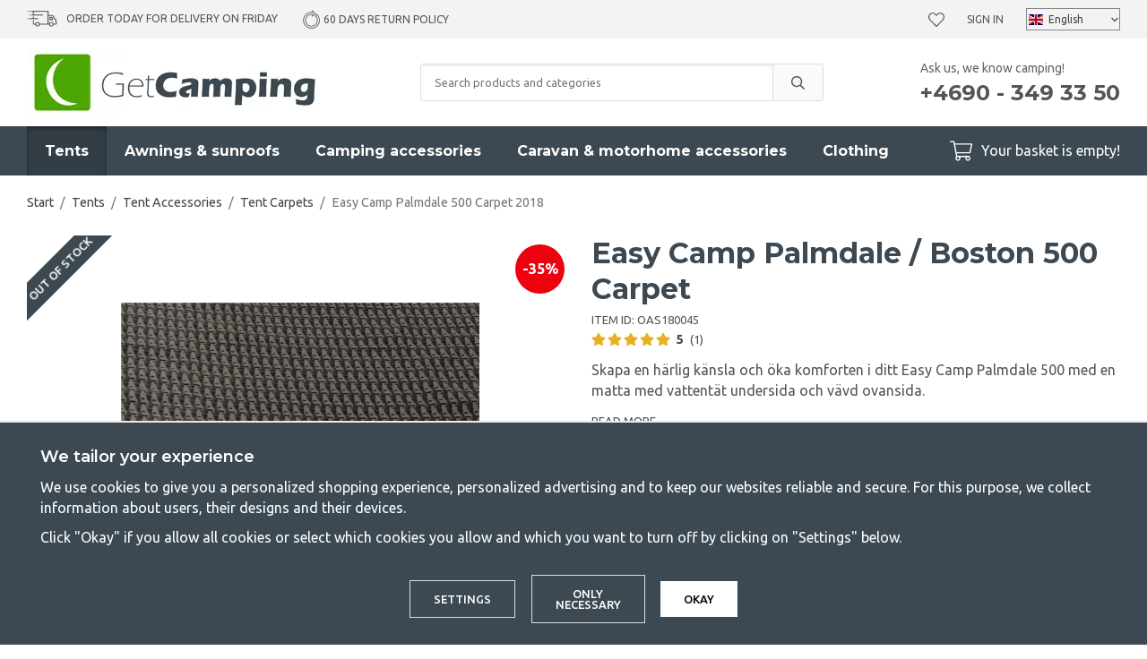

--- FILE ---
content_type: text/html; charset=UTF-8
request_url: https://www.getcamping.eu/en/tents/tent-accessories/tent-carpets/easy-camp-palmdale-500-carpet-2018/
body_size: 25058
content:
<!doctype html><html lang="en" class="fonts-loaded"><head><meta charset="utf-8"><title>Easy Camp Palmdale / Boston 500 Carpet | GetCamping</title><meta name="description" content="Carpet to the family tent Easy Camp Palmdale 500. For added comfort in the tent."><meta name="keywords" content=""><meta name="robots" content="index, follow"><meta name="viewport" content="width=device-width, initial-scale=1"><!-- WIKINGGRUPPEN 12.1.1 --><link rel="shortcut icon" href="/favicon.png"><style>body{margin:0}*,*:before,*:after{-moz-box-sizing:border-box;-webkit-box-sizing:border-box;box-sizing:border-box}.wgr-icon{visibility:hidden}body{background-color:#fff}html{font-family:sans-serif;font-size:16px;font-weight:400;line-height:1.45;color:#555}@media all and (max-width:480px){html{font-size:.9rem}}html.fonts-loaded{font-family:'Ubuntu',sans-serif}h1,h2,h3,h4,h5,h6{margin-top:0;margin-bottom:10px;font-family:sans-serif;font-weight:700;color:#3d4952}h3,h4,h5,h6{font-weight:600}.fonts-loaded h3,.fonts-loaded h4,.fonts-loaded h5,.fonts-loaded h6{font-family:'Montserrat',sans-serif}h1{font-size:32px;font-weight:700;line-height:1.25}.fonts-loaded h1{font-family:'Montserrat',sans-serif}h2{font-size:26px;font-weight:700}.fonts-loaded h2{font-family:'Montserrat',sans-serif}h3{font-size:20px}h4{font-size:18px}h5{font-size:17px}h6{font-size:13px}p{margin:0 0 10px}b,strong,th{font-weight:600}th,td{text-align:left}img{max-width:100%;height:auto;vertical-align:middle}a{color:#3d4952;text-decoration:none}a:hover{text-decoration:underline}input,textarea{padding:8px 10px;border:1px solid #c2c2c2;border-radius:3px;color:#555;line-height:1.3;background-clip:padding-box}input:focus,textarea:focus{border-color:#aeaeae;outline:none}select{padding:2px 3px;font-size:11px}hr{display:block;height:1px;margin:15px 0;padding:0;border:0;border-top:1px solid #cfcfcf}.l-holder{position:relative;max-width:1220px;margin-left:auto;margin-right:auto}@media all and (max-width:1250px){.l-holder{margin-left:15px;margin-right:15px}}@media all and (max-width:960px){.l-holder{margin-top:15px}}.l-constrained{position:relative;max-width:1220px;margin-left:auto;margin-right:auto}.l-main{overflow:hidden;margin-bottom:50px}.l-sidebar,.l-sidebar-primary{width:250px}.l-sidebar-primary{margin-right:30px;float:left}@media all and (max-width:960px){.l-sidebar-primary{display:none}}.l-sidebar{margin-left:30px;float:right}.l-sidebar.l-sidebar--blog{margin-left:40px;width:350px}@media all and (max-width:960px){.l-sidebar{display:none}}.neutral-btn{padding:0;border-style:none;background-color:transparent;outline:none;-webkit-appearance:none;-moz-appearance:none;appearance:none;-webkit-user-select:none;-moz-user-select:none;-ms-user-select:none;user-select:none}.grid{margin-left:-20px}.grid:before,.grid:after{content:"";display:table}.grid:after{clear:both}.grid:before,.grid:after{content:"";display:table}.grid:after{clear:both}.grid-item{display:inline-block;padding-left:20px;margin-bottom:20px;vertical-align:top}.grid--small{margin-left:-10px}.grid--small .grid-item{padding-left:10px;margin-bottom:10px}.grid--middle .grid-item{vertical-align:middle}.grid-item-1-1{width:100%}.grid-item-1-2{width:50%}.grid-item-1-3{width:33.33%}.grid-item-2-3{width:66.66%}.grid-item-1-4{width:25%}.grid-item-1-6{width:16.66%}@media all and (max-width:768px){.grid:not(.grid--static) .grid-item-1-4{width:50%}.grid:not(.grid--static) .grid-item-1-6{width:31.33%}}@media all and (max-width:480px){.grid:not(.grid--static){margin-left:0}.grid:not(.grid--static) .grid-item{padding-left:0}.grid:not(.grid--static) .grid-item-1-2,.grid:not(.grid--static) .grid-item-1-3,.grid:not(.grid--static) .grid-item-2-3,.grid:not(.grid--static) .grid-item-1-4{width:100%}.grid:not(.grid--static) .grid-item-1-6{width:50%}}.nav,.nav-block,.nav-float{margin:0;padding-left:0;list-style-type:none}.nav>li,.nav>li>a{display:inline-block}.nav-float>li{float:left}.nav-block>li>a{display:block}.nav-tick li{margin-right:10px}.nav-tick{margin-bottom:10px}.block-list{margin:0;padding-left:0;list-style-type:none}.list-info dd{margin:0 0 15px}.media{margin-bottom:15px}.media,.media-body{overflow:hidden}.media-img{margin-right:15px;float:left}.media-img img{display:block}.table{width:100%;border-collapse:collapse;border-spacing:0}.table td,.table th{padding:0}.default-table{width:100%}.default-table>thead>tr{border-bottom:1px solid #e2e2e2}.default-table>thead th{padding:8px}.default-table>tbody td{padding:8px}.video-constrained{width:725px;max-width:100%}.video-wrapper{position:relative;padding-bottom:56.25%;height:0;margin-bottom:20px}.video-wrapper iframe{position:absolute;top:0;left:0;width:100%;height:100%}.flexslider{height:0;overflow:hidden}.flexslider .is-flex-lazyload{visibility:hidden}.flexslider a{text-decoration:none}.flex__item{position:relative;display:none;backface-visibility:hidden}.flex__item:first-child{display:block}.is-flex-loading .flex-arrow{visibility:hidden}.is-flex-touch .flex-arrows{display:none}.is-flex-loading .flex-nav{visibility:hidden;opacity:0}.flex-nav{margin-top:15px;margin-bottom:10px;opacity:1;visibility:visible}.flex-nav--paging{position:absolute;bottom:0;z-index:99;width:100%;text-align:center}.flex-nav--paging li{display:inline-block;margin:0 4px}.flex-nav--paging a{display:block;width:9px;height:9px;background:#666;background:rgba(0,0,0,.2);border-radius:100%;cursor:pointer;text-indent:-9999px;-webkit-tap-highlight-color:rgba(0,0,0,0)}.flex-nav--paging .flex-active a{background:#000;background:rgba(0,0,0,.5);cursor:default}.flex-nav--thumbs{overflow:hidden}.flex-nav--thumbs li{width:9%;float:left}.flex-nav--thumbs img{opacity:.7;cursor:pointer}.flex-nav--thumbs img:hover,.flex-active .flex-nav--thumbs img{opacity:1}.flex-nav--thumbs .flex-active{cursor:default}.flex-caption{position:absolute;top:0;bottom:0;width:100%;z-index:8;display:flex;align-items:center;justify-content:center;padding:20px;overflow:hidden;background:rgba(0,0,0,.25)}.flex-caption h1,.flex-caption h2{margin-bottom:0;font-size:4rem}@media all and (max-width:1250px){.flex-caption h1,.flex-caption h2{font-size:7vw}}.flex-caption p{padding:0;margin-bottom:30px;font-family:'Montserrat';font-size:1.8rem}@media all and (max-width:1250px){.flex-caption p{font-size:2.3vw;margin-bottom:2vw}}@media all and (max-width:768px){.flex-caption p{font-size:1.2rem}}@media all and (max-width:480px){.flex-caption p{font-size:1.2rem}}.is-lazyload,img[data-src]{visibility:hidden;opacity:0}img[src]{visibility:visible;opacity:1;transition:opacity .3s}.owl-prev,.owl-next{position:absolute;top:50%;right:100%;width:34px;height:34px;margin-top:-25px;margin-right:10px;color:#3d4952;font-size:42px;line-height:36px;text-align:center}.owl-next{left:100%;right:auto;margin-left:5px;margin-right:0;padding-left:2px}.owl-prev:hover,.owl-next:hover{color:#111518}.owl-next.disabled,.owl-prev.disabled{color:#eee}.owl-carousel{position:relative;z-index:1;display:none;width:100%;-webkit-tap-highlight-color:transparent;touch-action:manipulation}.owl-carousel .owl-stage{position:relative;-ms-touch-action:pan-Y;-moz-backface-visibility:hidden}.owl-carousel .owl-stage:after{content:".";display:block;clear:both;visibility:hidden;line-height:0;height:0}.owl-carousel .owl-stage-outer{position:relative;overflow:hidden;-webkit-transform:translate3d(0,0,0)}.owl-carousel .owl-wrapper,.owl-carousel .owl-item{-webkit-backface-visibility:hidden;-moz-backface-visibility:hidden;-ms-backface-visibility:hidden;-webkit-transform:translate3d(0,0,0);-moz-transform:translate3d(0,0,0);-ms-transform:translate3d(0,0,0)}.owl-carousel .owl-item{position:relative;min-height:1px;float:left;-webkit-backface-visibility:hidden;-webkit-tap-highlight-color:transparent;-webkit-touch-callout:none}.owl-carousel .owl-item img{display:block}.owl-carousel .owl-nav.disabled,.owl-carousel .owl-dots.disabled{display:none}.owl-carousel .owl-nav .owl-prev,.owl-carousel .owl-nav .owl-next,.owl-carousel .owl-dot{cursor:pointer;cursor:hand;-webkit-user-select:none;-khtml-user-select:none;-moz-user-select:none;-ms-user-select:none;user-select:none}.owl-dots{border-radius:20px;display:none;margin-bottom:30px;margin-left:15px;margin-right:15px;margin-top:30px;overflow:hidden}@media all and (max-width:480px){.owl-dots{display:flex}}.owl-dot{position:relative;height:12px;width:100%;background:#e2e2e2}.owl-dot.active{background:#4ca702}.owl-dot.active:before{position:absolute;bottom:0;right:100%;top:0;width:480px;background:#4ca702;content:""}.owl-carousel.owl-loaded{display:block}.owl-carousel.owl-loading{opacity:0;display:block}.owl-carousel.owl-hidden{opacity:0}.owl-carousel.owl-refresh .owl-item{visibility:hidden}.owl-carousel.owl-drag .owl-item{-webkit-user-select:none;-moz-user-select:none;-ms-user-select:none;user-select:none}.owl-carousel.owl-grab{cursor:move;cursor:grab}.owl-carousel.owl-rtl{direction:rtl}.owl-carousel.owl-rtl .owl-item{float:right}.fancybox-owl .fancybox-content{width:100%}.no-js .owl-carousel{display:block}.owl-carousel .animated{animation-duration:1000ms;animation-fill-mode:both}.owl-carousel .owl-animated-in{z-index:0}.owl-carousel .owl-animated-out{z-index:1}.owl-carousel .fadeOut{animation-name:fadeOut}@keyframes fadeOut{0%{opacity:1}100%{opacity:0}}.owl-height{transition:height 500ms ease-in-out}.owl-carousel .owl-item .owl-lazy{opacity:0;transition:opacity 400ms ease}.owl-carousel .owl-item img.owl-lazy{transform-style:preserve-3d}.owl-carousel .owl-video-wrapper{position:relative;height:100%;background:#000}.owl-carousel .owl-video-play-icon{position:absolute;height:80px;width:80px;left:50%;top:50%;margin-left:-40px;margin-top:-40px;background:url(/frontend/view_desktop/css/modules/thirdparty/owl.video.play.png) no-repeat;cursor:pointer;z-index:1;-webkit-backface-visibility:hidden;transition:transform 100ms ease}.owl-carousel .owl-video-play-icon:hover{-ms-transform:scale(1.3,1.3);transform:scale(1.3,1.3)}.owl-carousel .owl-video-playing .owl-video-tn,.owl-carousel .owl-video-playing .owl-video-play-icon{display:none}.owl-carousel .owl-video-tn{opacity:0;height:100%;background-position:center center;background-repeat:no-repeat;background-size:contain;transition:opacity 400ms ease}.owl-carousel .owl-video-frame{position:relative;z-index:1;height:100%;width:100%}.highlight-bar{margin-bottom:20px;font-size:26px;font-weight:700;text-align:center}.breadcrumbs{padding-bottom:7px;margin-bottom:20px;font-size:.9rem}.breadcrumbs>li{color:#777;line-height:1}.breadcrumbs a{color:#444;vertical-align:top}.breadcrumbs .icon{margin-left:2px;margin-right:2px;vertical-align:top;color:#999}.view-blog .breadcrumbs{margin-bottom:15px}@media all and (max-width:960px){.breadcrumbs{margin-bottom:10px}}.breadcrumbs__divider{margin-left:7px;margin-right:7px}.rss-logo .icon{font-size:14px;vertical-align:middle}.rss-logo a .icon{color:#333}.rss-logo a:hover .icon{color:#db6b27;text-decoration:none}.btn{position:relative;display:inline-block;padding:14px 26px;background-color:#fff;border:1px solid #dcdcdc;border-radius:3px;line-height:1;color:#555;font-weight:500;font-size:.8rem;text-transform:uppercase;cursor:pointer;outline-style:none;user-select:none;-webkit-tap-highlight-color:rgba(0,0,0,0)}.btn .icon{vertical-align:middle}.btn:hover,.btn:focus{text-decoration:none;background-color:#f2f2f2}.btn:active{box-shadow:inset 0 3px 5px rgba(0,0,0,.125)}.btn--primary{background-color:#4ca702;border:none;color:#fff}.btn--primary:hover,.btn--primary:focus{background-color:#418e02}.btn--muted{background-color:#f3f3f3;color:#555}.btn--muted:hover,.btn--muted:focus{background-color:#e6e6e6}.btn--medium{padding:12px 30px;font-size:.9rem}.btn--large{padding:15px 35px;font-size:1rem}.btn--block{width:100%;display:block;padding:12px 30px;font-size:.9rem;text-align:center}.card{margin-bottom:15px}.card__heading{margin:0;padding:7px 10px;background-color:#3d4952;font-weight:700;color:#fff}.card__body{padding:10px;border:1px solid #dcdcdc;border-top-style:none;background:#fff}.topcart-holder{position:relative;display:flex}.topcart-holder .topcart--search{display:none}.is-sticky-body .topcart-holder .topcart--search{align-items:center;display:flex}.topcart-holder .topcart--search .is-topcart-search{margin-right:10px;margin-left:5px;color:#fff;font-size:25px;vertical-align:top;cursor:pointer}.topcart-holder .topcart--search .is-topcart-search .search-open{display:block}.topcart-holder .topcart--search .is-topcart-search .search-close{display:none}.topcart-holder .topcart--search .site-search{display:none}.topcart-holder .topcart--search.is-search-active .search-open{display:none}.topcart-holder .topcart--search.is-search-active .search-close{display:block}.topcart-holder .topcart--search.is-search-active .site-search{position:absolute;top:40px;left:-170px;right:180px;z-index:1002;display:flex}.topcart{display:flex;align-items:center;color:#fff}.topcart__body{display:inline-block;margin-right:5px;cursor:pointer;vertical-align:middle}.topcart__count,.topcart__subtotal{font-weight:600}.topcart__icon-inner{position:relative;display:inline-block;vertical-align:middle}.topcart__cart-icon{margin-right:10px;margin-left:5px;font-size:25px;vertical-align:top}.topcart__count{position:absolute;top:-7px;right:-4px;height:20px;width:20px;background:#4ca702;border-radius:50%;line-height:20px;font-size:12px;color:#fff;text-align:center}.topcart__arrow{margin-right:10px;margin-left:2px;vertical-align:middle}.topcart__favorites{position:relative;display:inline-block;vertical-align:middle}.topcart__favorites .icon{vertical-align:top;font-size:18px}.is-hover.topcart__favorites .icon{animation:pop 0.25s cubic-bezier(.694,.0482,.335,1) 3}.topcart__favorites a:hover{text-decoration:none}.topcart__favorites__count{margin-left:8px;color:#4ca702;font-size:13px}.is-add-favorites-item .topcart__favorites__count{animation:cart-count-pop 0.25s cubic-bezier(.694,.0482,.335,1)}.is-new-cart-item .topcart__count{animation:cart-count-pop 0.25s cubic-bezier(.694,.0482,.335,1)}.popcart{display:none}.filtermenu{margin:0;padding-left:0;list-style-type:none}.filtermenu li:last-child{border-bottom:0}.filtermenu__item{padding:6px;border-bottom:solid 1px #dcdcdc;background-color:#f3f3f3}.filtermenu__item--heading{padding:8px 10px;font-weight:600;background:#fff}.product-filter{overflow:hidden;margin-top:10px;margin-bottom:10px;padding:0;border:1px solid #e9e9e9;border-radius:3px}@media all and (max-width:960px){.product-filter{background:#fff}}.product-filter__btn{width:100%;padding:10px;display:flex;align-items:center;justify-content:space-between;font-weight:700}.product-filter__body{display:none;padding:15px}.grid-gallery{margin:0;padding-left:0;list-style-type:none;display:grid;grid-template-columns:repeat(4,1fr);grid-gap:15px;margin-bottom:15px}.no-cssgrid .grid-gallery{margin-left:-15px}.no-cssgrid .grid-gallery>li{display:inline-block;vertical-align:top;width:calc(99.99%/4 - 15px);margin-left:15px;margin-bottom:15px}.view-category .grid-gallery{display:grid;grid-template-columns:repeat(3,1fr);grid-gap:15px;margin-bottom:15px}.no-cssgrid .view-category .grid-gallery{margin-left:-15px}.no-cssgrid .view-category .grid-gallery>li{display:inline-block;vertical-align:top;width:calc(99.99%/3 - 15px);margin-left:15px;margin-bottom:15px}@media all and (max-width:960px){.grid-gallery,.view-category .grid-gallery{display:grid;grid-template-columns:repeat(2,1fr);grid-gap:15px;margin-bottom:15px}.no-cssgrid .grid-gallery,.no-cssgrid .view-category .grid-gallery{margin-left:-15px}.no-cssgrid .grid-gallery>li,.no-cssgrid .view-category .grid-gallery>li{display:inline-block;vertical-align:top;width:calc(99.99%/2 - 15px);margin-left:15px;margin-bottom:15px}}.view-home .grid-gallery--categories{display:grid;grid-template-columns:repeat(3,1fr);grid-gap:15px;margin-bottom:15px;margin-top:30px;margin-bottom:30px}.no-cssgrid .view-home .grid-gallery--categories{margin-left:-15px}.no-cssgrid .view-home .grid-gallery--categories>li{display:inline-block;vertical-align:top;width:calc(99.99%/3 - 15px);margin-left:15px;margin-bottom:15px}@media all and (max-width:768px){.view-home .grid-gallery--categories{display:grid;grid-template-columns:repeat(1,1fr);grid-gap:15px;margin-bottom:15px}.no-cssgrid .view-home .grid-gallery--categories{margin-left:-15px}.no-cssgrid .view-home .grid-gallery--categories>li{display:inline-block;vertical-align:top;width:calc(99.99%/1 - 15px);margin-left:15px;margin-bottom:15px}}.row-gallery{margin:0;padding-left:0;list-style-type:none}.row-gallery>li{margin-bottom:15px}.list-gallery{margin:0;padding-left:0;list-style-type:none}.list-gallery>li{margin-bottom:15px}.list-gallery>li:last-child{margin-bottom:0}.header-bar{padding-top:8px;padding-bottom:8px;background:#f3f3f3;font-size:12px;text-transform:uppercase}@media all and (max-width:1250px){.header-bar{padding-left:15px;padding-right:15px;font-size:11px}}@media all and (max-width:960px){.header-bar{display:none}}.header-bar em{font-style:normal;color:#2a4114}.header-bar-inner{display:flex;align-items:center;justify-content:space-between}.header-bar-inner .header-bar__countdown{list-style-type:none;margin:0;margin-right:25px;padding:0}@media all and (max-width:1250px){.header-bar-inner .header-bar__countdown{margin-right:15px}}.header-bar-inner .header-bar__countdown img{vertical-align:middle;margin-bottom:2px;margin-right:10px}.header-bar-inner .header-bar-sections{flex:1;display:flex;align-items:center;justify-content:space-between}.header-bar__usp ul{display:inline-block;margin:0;padding:0;vertical-align:middle}.header-bar__usp ul li{display:inline-block;margin-right:25px;vertical-align:middle}.header-bar__usp ul li:last-child{margin-right:0}@media all and (max-width:1250px){.header-bar__usp ul li{margin-right:12px}}.header-bar__nav{margin-left:20px;display:inline-block;vertical-align:middle}.header-bar__nav li{margin-left:25px;vertical-align:middle}@media all and (max-width:1250px){.header-bar__nav li{margin-left:10px}}.header-bar__nav a{color:#555}.header-bar__nav .input-select{position:relative}.header-bar__nav .input-select select{border:1px solid #878787;padding:5px 15px 5px 24px}.header-bar__nav .input-select img{position:absolute;left:3px}.header-bar__nav .input-select,.header-bar__nav .input-select select,.header-bar__nav .input-select svg{color:#444}@media all and (max-width:1250px){.header{padding-left:15px;padding-right:15px}}@media all and (max-width:960px){.header{display:none}}.header-sections{position:relative;display:flex;align-items:center;padding-top:10px;padding-bottom:10px;background:#fff}.header-sections__col-1{max-width:400px;flex-shrink:0}.header-sections__col-2{width:100%;padding-left:70px;padding-right:70px}@media all and (max-width:960px){.header-sections__col-2{padding-right:0;margin-right:0}}.is-sticky-body .header-sections__col-2{display:none}.header-sections__col-3{flex-shrink:0}.header-sections__col-3 p{margin-bottom:0}.header-sections__col-3 strong{font-family:'Montserrat';font-weight:700}@media all and (max-width:960px){.header-sections__col-3{display:none}}.header-logo{display:inline-block;max-width:100%}.m-header{position:relative;position:-webkit-sticky;position:sticky;top:0;z-index:1000;display:none;align-items:center;justify-content:space-between;height:65px;padding-left:10px;padding-right:10px;background:#fff;border-bottom:1px solid #e9e9e9}@media all and (max-width:960px){.m-header{display:flex}}@media all and (max-width:480px){.m-header{height:50px}}@media screen and (orientation:landscape){.m-header{position:relative}}.m-header__col-1,.m-header__col-2,.m-header__col-3{flex:1}.m-header__col-2{text-align:center}.m-header__col-3{text-align:right}.m-header__logo{display:inline-block}.m-header__logo img{max-width:155px;max-height:65px;padding-top:5px;padding-bottom:5px}@media all and (max-width:480px){.m-header__logo img{max-width:135px;max-height:50px}}.m-header__logo img:hover,.m-header__logo img:active{opacity:.8}.m-header__logo a{-webkit-tap-highlight-color:rgba(0,0,0,0)}.m-header__item{width:35px;color:#444;font-size:21px;line-height:1;-webkit-tap-highlight-color:rgba(0,0,0,0)}.m-header__item .icon{vertical-align:top}.m-header__item--search{font-size:18px}.m-header__item--cart-inner{position:relative;display:inline-block}.m-header__item--cart-count,.m-header__item--favorites-count{position:absolute;top:-7px;right:-11px;height:17px;width:17px;background:#fc5d62;border-radius:50%;line-height:17px;font-size:10px;color:#fff;text-align:center}.m-header__item--favorites{position:relative;margin-right:6px}.is-hover.m-header__item--favorites .icon{animation:pop 0.25s cubic-bezier(.694,.0482,.335,1) 3}.m-header__item--favorites-count{top:-4px}.is-add-favorites-item .m-header__item--favorites-count{animation:cart-count-pop 0.25s cubic-bezier(.694,.0482,.335,1)}.icon{display:inline-block;width:1em;height:1em;stroke-width:0;stroke:currentColor;fill:currentColor;pointer-events:none}.icon--small{font-size:.8rem}.icon--medium{font-size:1.2rem}.icon--large{font-size:3rem}.icon-on,.is-active .icon-off,.is-hover .icon-off{display:none}.is-active .icon-on,.is-hover .icon-on{display:inline}input[type="radio"],input[type="checkbox"]{display:none;display:inline-block\9}input[type="radio"]+label,input[type="checkbox"]+label{cursor:pointer}input[type="radio"]+label:before,input[type="checkbox"]+label:before{display:inline-block;display:none\9;width:12px;height:12px;margin-right:4px;margin-top:3px;border:1px solid #a9a9a9;border-radius:2px;background:#f9f9f9;background:linear-gradient(#f9f9f9,#e9e9e9);vertical-align:top;content:''}input[type="radio"]+label:before{border-radius:50%}input[type="radio"]:checked+label:before{background:#f9f9f9 url(//wgrremote.se/img/mixed/checkbox-radio-2.png) center no-repeat;background-size:6px}input[type="checkbox"]:checked+label:before{background:#f9f9f9 url(//wgrremote.se/img/mixed/checkbox-box-2.png) center no-repeat;background-size:8px}input[type="radio"]:disabled+label:before,input[type="checkbox"]:disabled+label:before{background:#bbb;cursor:default}.label-wrapper{padding-left:20px}.label-wrapper>label{position:relative}.label-wrapper>label:before{position:absolute;margin-left:-20px}.input-form input,.input-form textarea{width:100%}.input-form__row{margin-bottom:8px}.input-form label{display:inline-block;margin-bottom:2px}.max-width-form{max-width:300px}.max-width-form-x2{max-width:400px}.input-table{display:table}.input-table__item{display:table-cell;white-space:nowrap}.input-table--middle .input-table__item{vertical-align:middle}.input-group{display:flex}.input-group--cramped .btn{border-radius:3px}.input-group--cramped *:first-child{border-top-right-radius:0;border-bottom-right-radius:0}.input-group--cramped *:last-child{border-top-left-radius:0;border-bottom-left-radius:0}.input-group--cramped input:first-child{border-right:0}.input-group--cramped input:last-child{border-left:0}.input-group__item{width:50%}.input-group__item:first-child{margin-right:2%}.input-group-1-4 .input-group__item{width:70%}.input-group-1-4 .input-group__item:first-child{width:28%}.input-group-4-1 .input-group__item{width:28%}.input-group-4-1 .input-group__item:first-child{width:70%}.input-select{position:relative;display:inline-flex;align-items:center}.input-select select{width:100%;height:100%;padding:5px 15px 5px 0;-webkit-appearance:none;-moz-appearance:none;appearance:none;border-style:none;background:none;font:inherit;line-height:normal;outline:none}.input-select select::-ms-expand{display:none}.input-select .icon{position:absolute;top:0;right:0;bottom:0;margin:auto}.input-select--box{border:1px solid #d9d9d9;border-radius:3px}.input-select--box select{padding:8px 30px 8px 15px}.input-select--wide{width:100%}.input-select--wide select{width:100%}.input-select--box--small select{padding:5px 25px 5px 10px}.input-select--box .icon{right:10px}.product-item{position:relative;display:flex;flex-direction:column;padding:15px;border:none;background:#fff;cursor:pointer;overflow:hidden}.product-item:hover img{transform:scale(1.2)}@media all and (max-width:768px){.product-item{padding:10px;-webkit-tap-highlight-color:rgba(0,0,0,0)}.product-item:hover img{transform:none}}.product-item .price{font-size:1.3rem}.fancybox-owl .fancybox-content{max-width:800px}@media all and (max-width:768px){.fancybox-owl .fancybox-content{max-width:100%}}.product-item__img{position:relative;padding-bottom:120%;margin-bottom:7px;text-align:center}.product-item__img img{position:absolute;top:0;right:0;bottom:0;left:0;margin:auto;max-height:100%;transition:transform 1s,filter 3s ease-in-out}.product-item__heading{margin-bottom:2px;font-size:1rem;font-weight:600;text-transform:uppercase}.review-link:hover{text-decoration:none}.owl-item .product-item__heading{position:relative;height:4em;overflow:hidden}.owl-item .product-item__heading:after{position:absolute;bottom:0;right:0;content:"";width:50%;height:1.2em;background:linear-gradient(to right,rgba(255,255,255,0),#ffffff 50%);text-align:right}.owl-item .product-item__specifications{min-height:90px}@media all and (max-width:480px){.owl-item .product-item__img{padding-bottom:82%}}.product-item .product-rating{margin-bottom:5px;min-height:23px}.product-item .lipscore-rating-small .lipscore-rating-star{height:1em;width:1em}.product-item__body{margin-bottom:auto}.product-item__specifications{margin-bottom:5px;font-size:.88rem;line-height:1.3}.product-item__select-area{margin-bottom:7px}.product-item__buttons{display:flex;margin-top:7px}.product-item__buttons .btn:first-child{flex:1;font-size:1rem;text-align:center;padding-left:0;padding-right:0}.product-item__favorite-icon{padding:9px 14px;margin-left:10px;font-size:18px}.is-active.product-item__favorite-icon .icon{color:#fc5d62}.is-hover.product-item__favorite-icon .icon{animation:pop 0.25s cubic-bezier(.694,.0482,.335,1)}.list-gallery .product-item{border:none;padding:0}.category-item{position:relative;padding:8px;border:1px solid #e9e9e9;background:#fff;text-align:center;cursor:pointer}@media all and (max-width:768px){.category-item{-webkit-tap-highlight-color:rgba(0,0,0,0)}}.category-item__img{position:relative;padding-bottom:100%;margin-bottom:7px}.category-item__img img{position:absolute;top:0;right:0;bottom:0;left:0;margin:auto;max-height:100%}.category-item__heading a{text-decoration:none;color:#555}.category-item--card{padding:0;border-style:none;background:transparent}.category-item--card .category-item__img{margin-bottom:0}.category-item--card .category-item__body{position:absolute;top:0;left:0;right:0;bottom:0;display:flex;align-items:center;flex-direction:column;justify-content:center;margin:auto}.category-item--card .category-item__body__title{margin-bottom:20px;font-size:1.8rem;font-weight:700;color:#fff}.product-item-row{padding:15px;border:1px solid #e9e9e9;overflow:hidden;cursor:pointer}@media all and (max-width:480px){.product-item-row .btn:not(.btn--primary){display:none}.product-item-row .btn{padding:6px 12px}}.product-item-row__checkbox-area{float:left}.product-item-row__img{float:left;width:80px;margin-right:15px;text-align:center}.product-item-row__img img{max-height:80px}.product-item-row__footer{float:right;margin-left:15px;text-align:right}.product-item-row__body{overflow:hidden}.product-item-row__price{margin-bottom:10px}.menubar{position:relative;position:-webkit-sticky;position:sticky;top:0;left:0;z-index:100;margin-bottom:20px;background-color:#3d4952}.menubar.is-sticky{z-index:1004}@media all and (max-width:1250px){.menubar{padding-left:15px;padding-right:15px}}@media all and (max-width:960px){.menubar{display:none}}.menubar-inner{position:static;display:flex;align-items:center;justify-content:space-between}.site-nav{display:flex}.site-nav>li>a{display:flex;align-items:center;padding:0 20px;height:55px;color:#fff;font-size:1rem;font-family:'Montserrat';font-weight:700}@media all and (max-width:1250px){.site-nav>li>a{padding:0 10px;font-size:.9rem}}.site-nav>li:hover>a{text-decoration:none;background-color:#323d46;transition:background-color 0.2s}.site-nav>li>a.selected{background-color:#323d46;box-shadow:inset 0 3px 5px rgba(0,0,0,.35);color:#fff}.site-nav__home .icon{position:relative;vertical-align:middle}.dropdown{display:none}.listmenu{margin:0;padding-left:10px;list-style-type:none}.listmenu a{margin:10px;padding-top:2px;padding-bottom:2px;position:relative;display:block;font-size:.9rem;line-height:1.2;color:#222}.listmenu .selected{font-weight:600}li .listmenu{display:none}.is-listmenu-opened>.listmenu{display:block}.listmenu-0{padding:15px;background:#f3f3f3}.listmenu-0>li>a{padding-top:2px 17px 2px 10px;font-weight:400}.listmenu-0>li>.selected,.listmenu-0>li>.selected .menu-node{color:#323d46;font-weight:600}.listmenu-1{padding-bottom:4px;padding-left:15px}.menu-node{position:absolute;top:0;right:0;bottom:0;margin:auto;width:25px;height:12px;font-size:12px;color:#3d4952;text-align:center}@media all and (max-width:960px){.menu-node{width:40px;height:100%;text-align:center;line-height:49px;font-size:22px}}.price{font-weight:600;color:#3d4952}.price-discount{color:#fc5d62}.price-original{color:#666;font-size:1.2rem;font-weight:600;text-decoration:line-through}.site-search{display:flex;max-width:450px;margin:auto;overflow:hidden;background-color:#fff;border:1px solid #dcdcdc;border-radius:3px}.site-search .icon{vertical-align:top}.site-search .preloader{left:auto;right:15px}.site-search__col-1{position:relative;width:100%}.site-search__col-2{height:40px}.site-search__input{height:40px;padding-left:15px;overflow:hidden;background-image:linear-gradient(to top,#ffffff 90%,#eeeeee);border-radius:0;border:none;font-size:.8rem;text-overflow:ellipsis;white-space:nowrap}.site-search__input::-ms-clear{display:none}.site-search__btn{padding:0;border-style:none;background-color:transparent;outline:none;-webkit-appearance:none;-moz-appearance:none;appearance:none;-webkit-user-select:none;-moz-user-select:none;-ms-user-select:none;user-select:none;height:100%;line-height:1;padding-left:20px;padding-right:20px;border-left:1px solid #dcdcdc;background:#fafafa;font-size:15px}.site-search__btn .icon{vertical-align:top}.site-search__btn:focus{opacity:.6}.autocomplete{position:absolute;left:0;right:0;z-index:1001;margin-top:20px;border-bottom:1px solid #ddd;border-radius:0 0 3px 3px;display:none;padding:20px;max-height:80vh;overflow-y:auto;width:100%;background:#fff;box-shadow:0 2px 8px rgba(0,0,0,.25);color:#222;transition:all 0.5s ease 0s}.is-sticky-body .autocomplete{position:fixed;top:35px!important}@media all and (max-width:1250px){.autocomplete{margin-left:15px;margin-right:15px;width:auto}}@media all and (max-width:960px){.autocomplete{position:fixed;top:0!important;bottom:0;margin-top:0;margin-left:0;margin-right:0;max-height:100vh;padding:0;background:rgba(0,0,0,.3);box-shadow:none;border-radius:0}}.is-autocomplete-active .autocomplete{display:block}.site-search__close{position:absolute;top:0;right:0;border-style:none;padding:16px}@media all and (max-width:960px){.site-search__close{display:none}}@media all and (max-width:960px){.autocomplete-content{padding:15px 15px 100px;height:100%;overflow-y:auto;user-select:none;-webkit-overflow-scrolling:touch!important}.is-autocomplete-open body,.is-autocomplete-active .autocomplete{background:#fff}.is-autocomplete-open body{overflow:hidden}.is-autocomplete-open .autocomplete{display:block}.is-autocomplete-open .m-nav{display:none}}@media all and (max-width:768px){.autocomplete-content{padding:15px 0 100px}}.sort-section{justify-content:flex-end;margin-top:5px;margin-bottom:20px}.sort-section-select{font-weight:500}.view-product .l-holder{max-width:none;margin-left:0;margin-right:0}.view-product .breadcrumbs{max-width:1220px;margin-left:auto;margin-right:auto}@media all and (max-width:1250px){.view-product .breadcrumbs{margin-left:15px;margin-right:15px}}.l-product{overflow:hidden;padding:0 15px}.l-product-col-1{width:50%;float:left}.l-product-col-2{float:right;width:50%;margin-bottom:30px;padding-left:20px}.l-product-col-3{float:right;width:50%;padding-left:20px;clear:right}@media all and (max-width:768px){.l-product-col-1,.l-product-col-2,.l-product-col-3{width:auto;padding-left:0;float:none}}.product-image{position:relative;overflow:hidden}.product-carousel{margin-bottom:15px;overflow:hidden;position:relative}.product-carousel,.product-carousel__item{max-height:400px}@media all and (max-width:480px){.product-carousel,.product-carousel__item{max-height:250px}}.product-carousel__item{text-align:center;position:relative}.product-carousel__link{display:block;height:0;width:100%;cursor:pointer;cursor:-webkit-zoom-in;cursor:-moz-zoom-in;cursor:zoom-in}.product-carousel__img{position:absolute;top:0;left:0;right:0;bottom:0;margin:auto;max-height:100%;width:auto;object-fit:contain}.product-thumbs{margin-bottom:15px;font-size:0}.product-thumbs li{width:60px;height:60px;padding:5px;margin:0 5px 5px 0;border:1px solid #dcdcdc;line-height:50px;text-align:center}.product-thumbs img{max-height:50px;cursor:pointer}.product-title{margin-bottom:5px}.product-subtitle{margin-bottom:15px;font-size:13px;text-transform:uppercase}.product-rating-wrapper{line-height:1;margin-top:5px}.product-rating-wrapper .product-rating{display:flex;align-items:center}.product-rating-wrapper .tab-ref{margin-left:0;vertical-align:middle}.lipscore-rating-wrapper{margin-top:-15px;margin-bottom:15px}.product-short-description{margin-bottom:15px}.product-short-description .read-more-link{font-size:13px}.product-buy-wrapper{display:inline-block;width:400px;max-width:100%}@media all and (max-width:480px){.product-buy-wrapper{width:100%}}.product-options p{margin-bottom:5px;font-size:.8rem;text-transform:uppercase}.product-options .input-select{margin-bottom:15px}.product-files{margin-bottom:15px}.product-files p{margin-bottom:5px;font-size:.8rem;text-transform:uppercase}.product-cart-button-wrapper{margin-bottom:15px}.product-cart-button-wrapper .btn--primary{flex:1 0 auto;padding:18px 15%}.product-quantity{width:45px;padding-top:10px;padding-bottom:10px;margin-right:8px;font-weight:600;text-align:center}.product-custom-fields{margin-left:5px;margin-top:10px}.product-price-field{margin-bottom:15px}.product-price-field .price{font-size:21px}.product-stock{position:relative;margin:30px 0;font-size:.8rem;font-weight:600}.product-stock .box-icon{margin-right:15px;vertical-align:middle;font-size:25px}.product-stock-item{display:none}.product-stock-item .stock-icon{position:absolute;left:14px;top:12px;vertical-align:middle;font-size:16px;background:#fff;border-radius:50%}.active-product-stock-item{display:inline-block}.product-stock-item__text{vertical-align:middle}.in-stock .stock-icon{color:#3eac0d}.on-order .stock-icon{color:#eba709}.soon-out-of-stock .stock-icon{color:#114b85}.out-of-stock>.stock-icon{color:#d4463d}.product-addthis{margin-bottom:20px}.product-part-payment-klarna{margin-bottom:10px}.is-hidden{display:none!important}@media all and (max-width:960px){.hide-for-desktop{display:none!important}}.clearfix:before,.clearfix:after{content:"";display:table}.clearfix:after{clear:both}.clear{clear:both}.flush{margin:0!important}.wipe{padding:0!important}.right{float:right!important}.left{float:left!important}.float-none{float:none!important}.text-left{text-align:left!important}.text-center{text-align:center!important}.text-right{text-align:right!important}.align-top{vertical-align:top!important}.align-middle{vertical-align:middle!important}.align-bottom{vertical-align:bottom!important}.go:after{content:"\00A0" "\00BB"!important}.stretched{width:100%!important}.center-block{display:block;margin-left:auto;margin-right:auto}.vertical-center{display:flex;align-items:center}.flex-column{display:flex;flex-direction:column}.flex-row{display:flex;flex-direction:row}.flex-justify-start{justify-content:flex-start}.space-between{display:flex;justify-content:space-between}.vertical-center-space-between{display:flex;align-items:center;justify-content:space-between}.inline-block{display:inline-block}.muted{color:#767676}.info,.footer-newsletter-info{font-size:.7rem;color:#757575}.brand{color:#3d4952}.highlight-text{color:#4ca702}.reset-line-height{line-height:1}.mr-small{margin-right:5px}.ml-small{margin-left:5px}.mt-small{margin-top:5px}.mb-small{margin-bottom:5px}.mr{margin-right:15px}.ml{margin-left:15px}.mt{margin-top:15px}.mb{margin-bottom:15px}.mb-large{margin-bottom:30px}.color-success{color:#8db25b}.font-weight-bold{font-weight:700}@media all and (max-width:960px){.hide-for-xlarge{display:none!important}}@media all and (max-width:768px){.hide-for-large{display:none!important}.hide-on-touch{display:none}}@media all and (max-width:480px){.hide-for-medium{display:none!important}}@media all and (max-width:320px){.hide-for-small{display:none!important}}@media all and (min-width:769px){.hide-on-desktop{display:none!important}}</style><link rel="preload" href="/css/compiled/compiled_1.css?v=1975" as="style"
onload="this.onload=null;this.rel='stylesheet'"><noscript><link rel="stylesheet" href="/css/compiled/compiled_1.css?v=1975"></noscript><link rel="canonical" href="https://www.getcamping.eu/en/tents/tent-accessories/tent-carpets/easy-camp-palmdale-500-carpet-2018/"><link rel="alternate" hreflang="sv" href="https://www.getcamping.se/talt/talttillbehor/taltmattor/easy-camp-palmdale-500-matta-2018/"><link rel="alternate" hreflang="en" href="https://www.getcamping.eu/en/tents/tent-accessories/tent-carpets/easy-camp-palmdale-500-carpet-2018/"><link rel="alternate" hreflang="de" href="https://getcamping.de/de/zelte/zeltzubehor/teppiche/easy-camp-palmdale-500-matte-2018/"><link rel="alternate" hreflang="no" href="https://getcamping.no/no/telt/teltutstyr/teltteppe/easy-camp-palmdale-500-matta-2018/"><link rel="alternate" hreflang="da" href="https://www.getcamping.dk/da/telte/tilbehor-til-telte/gulvtaepper/easy-camp-palmdale-500-gulvtaeppe-2018/"><link rel="alternate" hreflang="nl" href="https://getcamping.nl/nl/tenten/tentaccessoires/tenttapijten/easy-camp-palmdale-500-mat-2018/"><script>window.dataLayer = window.dataLayer || [];
function gtag(){dataLayer.push(arguments);}
gtag('consent', 'default', {
'ad_storage': 'denied',
'analytics_storage': 'denied',
'ad_user_data': 'denied',
'ad_personalization': 'denied'
});
window.updateGoogleConsents = (function () {
let consents = {};
let timeout;
const addConsents = (function() {
let executed = false;
return function() {
if (!executed) {
executed = true;
gtag('consent', 'update', consents);
delete window.updateGoogleConsents;
}
}
})();
return function (obj) {
consents = { ...consents, ...obj };
clearTimeout(timeout);
setTimeout(addConsents, 25);
}
})();</script><script>document.addEventListener('DOMContentLoaded', function(){
$(document).on('acceptCookies2', function() {
$('body').append(atob('PHNjcmlwdD51cGRhdGVHb29nbGVDb25zZW50cyh7ICdhZF9zdG9yYWdlJzogJ2dyYW50ZWQnIH0pOzwvc2NyaXB0Pg=='));
});
});</script><script>document.addEventListener('DOMContentLoaded', function(){
$(document).on('acceptCookies1', function() {
$('body').append(atob('PHNjcmlwdD51cGRhdGVHb29nbGVDb25zZW50cyh7ICdhbmFseXRpY3Nfc3RvcmFnZSc6ICdncmFudGVkJyB9KTs8L3NjcmlwdD4='));
});
});</script><script>document.addEventListener('DOMContentLoaded', function(){
$(document).on('acceptCookies2', function() {
$('body').append(atob('PHNjcmlwdD51cGRhdGVHb29nbGVDb25zZW50cyh7ICdhZF91c2VyX2RhdGEnOiAnZ3JhbnRlZCcgfSk7PC9zY3JpcHQ+'));
});
});</script><script>document.addEventListener('DOMContentLoaded', function(){
$(document).on('acceptCookies2', function() {
$('body').append(atob('PHNjcmlwdD51cGRhdGVHb29nbGVDb25zZW50cyh7ICdhZF9wZXJzb25hbGl6YXRpb24nOiAnZ3JhbnRlZCcgfSk7PC9zY3JpcHQ+'));
});
});</script><script>document.addEventListener('DOMContentLoaded', function(){
$(document).on('denyCookies2', function() {
$('body').append(atob('PHNjcmlwdD51cGRhdGVHb29nbGVDb25zZW50cyh7ICdhZF9zdG9yYWdlJzogJ2RlbmllZCcgfSk7PC9zY3JpcHQ+'));
});
});</script><script>document.addEventListener('DOMContentLoaded', function(){
$(document).on('denyCookies1', function() {
$('body').append(atob('PHNjcmlwdD51cGRhdGVHb29nbGVDb25zZW50cyh7ICdhbmFseXRpY3Nfc3RvcmFnZSc6ICdkZW5pZWQnIH0pOzwvc2NyaXB0Pg=='));
});
});</script><script>document.addEventListener('DOMContentLoaded', function(){
$(document).on('denyCookies2', function() {
$('body').append(atob('PHNjcmlwdD51cGRhdGVHb29nbGVDb25zZW50cyh7ICdhZF91c2VyX2RhdGEnOiAnZGVuaWVkJyB9KTs8L3NjcmlwdD4='));
});
});</script><script>document.addEventListener('DOMContentLoaded', function(){
$(document).on('denyCookies2', function() {
$('body').append(atob('PHNjcmlwdD51cGRhdGVHb29nbGVDb25zZW50cyh7ICdhZF9wZXJzb25hbGl6YXRpb24nOiAnZGVuaWVkJyB9KTs8L3NjcmlwdD4='));
});
});</script><script>if (typeof dataLayer == 'undefined') {var dataLayer = [];} dataLayer.push({"ecommerce":{"currencyCode":"EUR","detail":{"products":[{"name":"Easy Camp Palmdale 500 Carpet 2018","id":"OAS180045","price":34,"brand":"Easy Camp","category":"en\/tents\/tent-accessories\/tent-carpets"}]}}}); dataLayer.push({"event":"fireRemarketing","remarketing_params":{"ecomm_prodid":"OAS180045","ecomm_category":"en\/tents\/tent-accessories\/tent-carpets","ecomm_totalvalue":34,"isSaleItem":true,"ecomm_pagetype":"product"}}); (function(w,d,s,l,i){w[l]=w[l]||[];w[l].push({'gtm.start':
new Date().getTime(),event:'gtm.js'});var f=d.getElementsByTagName(s)[0],
j=d.createElement(s),dl=l!='dataLayer'?'&l='+l:'';j.async=true;j.src=
'//www.googletagmanager.com/gtm.js?id='+i+dl;f.parentNode.insertBefore(j,f);
})(window,document,'script','dataLayer','GTM-K2XCB8S')</script><script async src="https://www.googletagmanager.com/gtag/js?id=UA-30184137-1"></script><script>window.dataLayer = window.dataLayer || [];
function gtag(){dataLayer.push(arguments);}
gtag("js", new Date());
gtag("config", "UA-30184137-1", {"currency":"EUR","anonymize_ip":true});gtag("event", "view_item", {"items":{"id":"OAS180045","name":"Easy Camp Palmdale 500 Carpet 2018","brand":"Easy Camp","category":"en\/tents\/tent-accessories\/tent-carpets","price":34}}); </script><script>window.profitMetricsCookieStatisticsConsent = false;window.profitMetricsCookieMarketingConsent=false;</script><script>window.profitMetrics = {
pid: 'EC12BD8C3EFC3E98', // The ProfitMetrics website ID
cookieStatisticsConsent: window.profitMetricsCookieStatisticsConsent,
cookieMarketingConsent: window.profitMetricsCookieMarketingConsent}</script><script src="https://cdn1.profitmetrics.io/EC12BD8C3EFC3E98/bundle.js"
defer></script><!-- ProfitMetrics snippet END--><script>window.dataLayer = window.dataLayer || [];
function getCookie(name){
const m = document.cookie.match('(?:^|; )' + name.replace(/([.$?*|{}()[]\/+^])/g, '\\$1') + '=([^;]*)');
return m ? decodeURIComponent(m[1]) : null;
}
function parseConsent(){
const raw = getCookie('wgr-cookie');
const c = { choiceMade:false, acceptAll:false, marketing:false, statistics:false };
if (!raw) return c;
try {
const p = JSON.parse(raw);
c.choiceMade = !!p.choiceMade;
c.acceptAll = !!p.acceptAll;
if (c.acceptAll) {
// ✅ If "accept all", force both to true
c.marketing = true;
c.statistics = true;
} else if (p.optional && typeof p.optional === 'object') {
// ✅ If partial choice, use the optional flags
c.statistics = !!p.optional.analytics;
c.marketing = !!p.optional.marketing;
}
} catch(e){}
return c;
}
function pushConsent(consent, verb){
window.dataLayer.push({
event: 'wgr_consent_update',
consent_state: consent,
consent_source: 'wgr-cookie',
consent_ts: Date.now()
});
const state = {
ad_storage: consent.marketing ? 'granted' : 'denied',
ad_user_data: consent.marketing ? 'granted' : 'denied',
ad_personalization: consent.marketing ? 'granted' : 'denied',
analytics_storage: consent.statistics ? 'granted' : 'denied',
security_storage: 'granted'
};
if (typeof window.gtag === 'function') {
gtag('consent', verb || 'default', state);
} else {
window.dataLayer.push({ event: 'gtag.consent.' + (verb||'default'), consentModeState: state });
}
}
// ---- Initial snapshot ----
let lastRaw = getCookie('wgr-cookie');
let consent = parseConsent();
pushConsent(consent, 'default');
// ---- Watch for changes ----
(function(){
let tries = 0;
const maxTries = 240;
const int = setInterval(function(){
tries++;
const raw = getCookie('wgr-cookie');
if (raw !== lastRaw && raw !== null) {
lastRaw = raw;
consent = parseConsent();
pushConsent(consent, 'update');
}
if (tries >= maxTries || document.hidden) clearInterval(int);
}, 250);
})();</script><script async src="https://www.googletagmanager.com/gtag/js?id=AW-1007866169"></script><script> window.dataLayer = window.dataLayer || [];
function gtag(){dataLayer.push(arguments);}
gtag('js', new Date());
gtag('config', 'AW-1007866169');</script><!-- TrustBox script --><script type="text/javascript" src="//widget.trustpilot.com/bootstrap/v5/tp.widget.bootstrap.min.js" async></script><!-- End TrustBox script --><!-- Bing script --><script> (function(w,d,t,r,u)
{
var f,n,i;
w[u]=w[u]||[],f=function()
{
var o={ti:"295000042"};
o.q=w[u],w[u]=new UET(o),w[u].push("pageLoad")
},
n=d.createElement(t),n.src=r,n.async=1,n.onload=n.onreadystatechange=function()
{
var s=this.readyState;
s&&s!=="loaded"&&s!=="complete"||(f(),n.onload=n.onreadystatechange=null)
},
i=d.getElementsByTagName(t)[0],i.parentNode.insertBefore(n,i)
})
(window,document,"script","//bat.bing.com/bat.js","uetq");</script><!-- Bing script conv--><script>function uet_report_conversion() {window.uetq = window.uetq || [];window.uetq.push('event', 'PRODUCT_PURCHASE', {"ecomm_prodid":"REPLACE_WITH_PRODUCT_ID","ecomm_pagetype":"PURCHASE","revenue_value":1,"currency":"SEK"});}</script><script src="https://cdn.optimizely.com/js/29349450414.js"></script><meta property="og:title" content="Easy Camp Palmdale / Boston 500 Carpet"/><meta property="og:description" content="En av de mest komforthöjande tillbehören till familjetält är en golvmatta. Förutom att ge en ökad komfort så isolerar mattan allrummet mot kyla från marken. Mattan har en vattentät undersida i PVC vilket gör den lätt att rengöra. Easy Camp Palmdale 500 GolvmattaVävd polyester på ovansidan ger en skön känslaVattentät undersidaLiten packstorlekMåttanpassad till tältetIsolerar mot markkylaInbyggda packband med bärhandtagOBS: Måttanpassade till tälten Easy Camp Palmdale 500/500 Lux och Easy Camp Boston 500/500A. "/><meta property="og:type" content="product"/><meta property="og:url" content="https://www.getcamping.eu/en/tents/tent-accessories/tent-carpets/easy-camp-palmdale-500-carpet-2018/"/><meta property="og:site_name" content="GetCamping Sverige AB"/><meta property="product:retailer_item_id" content="OAS180045"/><meta property="product:sale_price:amount" content="34" /><meta property="product:sale_price:currency" content="EUR" /><meta property="product:price:amount" content="34" /><meta property="product:price:currency" content="EUR" /><meta property="product:original_price:amount" content="52" /><meta property="product:original_price:currency" content="EUR" /><meta property="product:availability" content="oos" /><meta property="og:image" content="https://www.getcamping.eu/images/zoom/v_vd_matta_till_familjet_ltet_easy_camp_palmdale_500_-_180045.jpg"/><meta property="og:image" content="https://www.getcamping.eu/images/zoom/180045_gulvt_ppe_palmdale_500_feature_photo_2.jpg"/></head><body class="view-product" itemscope itemtype="http://schema.org/ItemPage"><div id="fb-root"></div><!-- Google Tag Manager (noscript) --><noscript><iframe src="https://www.googletagmanager.com/ns.html?id=GTM-K2XCB8S"
height="0" width="0" style="display:none;visibility:hidden"></iframe></noscript><!-- End Google Tag Manager (noscript) --><div class="m-header"><div class="m-header__col-1"><button class="m-header__item m-header__item--menu neutral-btn" id="js-mobile-menu" aria-label="Menu"><span class="m-header__item--menu-open"><svg class="icon icon--bars "><use xmlns:xlink="http://www.w3.org/1999/xlink" xlink:href="/svg-icons/regular.svg#bars" href="/svg-icons/regular.svg#bars"></use></svg></span><span class="m-header__item--menu-close"><svg class="icon icon--times "><use xmlns:xlink="http://www.w3.org/1999/xlink" xlink:href="/svg-icons/regular.svg#times" href="/svg-icons/regular.svg#times"></use></svg></span></button><button class="m-header__item m-header__item--search neutral-btn js-touch-area" id="js-mobile-search" aria-label="Search"><svg class="icon icon--search "><use xmlns:xlink="http://www.w3.org/1999/xlink" xlink:href="/svg-icons/regular.svg#search" href="/svg-icons/regular.svg#search"></use></svg></button></div><div class="m-header__col-2"><a class="m-header__logo" href="/"><img src="/frontend/view_desktop/design/logos/default.png.webp" class="mini-site-logo"
alt="GetCamping Sverige AB"></a></div><div class="m-header__col-3"><span id="js-top-favorites-mobile"><a class="m-header__item m-header__item--favorites "
href="/my-favorites/?"><svg class="icon icon--heart "><use xmlns:xlink="http://www.w3.org/1999/xlink" xlink:href="/svg-icons/regular.svg#heart" href="/svg-icons/regular.svg#heart"></use></svg><span class="m-header__item--favorites-count is-hidden">0</span></a></span><button class="m-header__item m-header__item--cart neutral-btn js-touch-area"
id="js-mobile-cart" onclick="goToURL('/checkout')" aria-label="Shopping Basket"><span class="m-header__item--cart-inner" id="js-mobile-cart-inner"><svg class="icon icon--shopping-cart "><use xmlns:xlink="http://www.w3.org/1999/xlink" xlink:href="/svg-icons/regular.svg#shopping-cart" href="/svg-icons/regular.svg#shopping-cart"></use></svg></span></button></div></div><div class="page"><div class="header-bar"><div class="header-bar-inner l-constrained"><ul class="header-bar__countdown"><li><img alt width="34" src="/frontend/view_desktop/design/fast_delivery.png.webp">Order today for delivery on Friday</li></ul><div class="header-bar-sections"><div class="header-bar-sections__col-1"><span class="header-bar__usp"><ul><li><table><tbody><tr><td><img alt="" height="21" src="/userfiles/image/returns.png.webp" width="19"></td><td>60 days return policy</td></tr></tbody></table></li><li><table><tbody><tr><td><!-- TrustBox widget - Micro Combo --><div class="trustpilot-widget" data-allow-robots="true" data-businessunit-id="572b1ebb0000ff00058c72ea" data-locale="en-GB" data-no-reviews="hide" data-scroll-to-list="true" data-stars="1,2,3,4,5" data-style-height="20px" data-style-width="100%" data-template-id="5419b6ffb0d04a076446a9af" data-theme="light"></div><!-- End TrustBox widget --></td></tr></tbody></table></li></ul></span></div><div class="header-bar-sections__col-2"><ul class="header-bar__nav nav"><li class="topcart__favorites" id="js-top-favorites-desktop"><a class=""
title="My Favorites"
href="/my-favorites/?"><svg class="icon icon--heart "><use xmlns:xlink="http://www.w3.org/1999/xlink" xlink:href="/svg-icons/light.svg#heart" href="/svg-icons/light.svg#heart"></use></svg><span class="topcart__favorites__count js-favorites-count is-hidden">0</span></a></li><li class=""><a class=" "
href="/customer-login/">Sign in</a></li><li><div class="input-select"><img class="mr-small" width="16"
src="//wgrremote.se/flags/svg/4x3/gb.svg"
alt="English"><select onchange="if (this.value) window.location.href=this.value"><option value="https://www.getcamping.se/talt/talttillbehor/taltmattor/easy-camp-palmdale-500-matta-2018/"
>Svenska</option><option value="https://www.getcamping.eu/en/tents/tent-accessories/tent-carpets/easy-camp-palmdale-500-carpet-2018/"
selected>English</option><option value="https://getcamping.de/de/zelte/zeltzubehor/teppiche/easy-camp-palmdale-500-matte-2018/"
>Deutsch</option><option value="https://getcamping.no/no/telt/teltutstyr/teltteppe/easy-camp-palmdale-500-matta-2018/"
>Norsk</option><option value="https://www.getcamping.dk/da/telte/tilbehor-til-telte/gulvtaepper/easy-camp-palmdale-500-gulvtaeppe-2018/"
>Dansk</option><option value="https://getcamping.nl/nl/tenten/tentaccessoires/tenttapijten/easy-camp-palmdale-500-mat-2018/"
>Nederlands</option></select><svg class="icon icon--angle-down "><use xmlns:xlink="http://www.w3.org/1999/xlink" xlink:href="/svg-icons/regular.svg#angle-down" href="/svg-icons/regular.svg#angle-down"></use></svg></div></li></ul></div></div></div></div><div class="header clearfix" role="header"><div class="l-constrained"><div class="header-sections"><div class="header-sections__cols header-sections__col-1"><a class="header-logo" href="/"><img src="/frontend/view_desktop/design/logos/default.png.webp" alt="GetCamping Sverige AB"></a></div><div class="header-sections__cols header-sections__col-2"><!-- Search Box --><form method="get" action="/search/" class="site-search" itemprop="potentialAction"
itemscope itemtype="http://schema.org/SearchAction"><div class="site-search__col-1"><meta itemprop="target"
content="https://www.getcamping.eu/search/?q={q}"/><input type="hidden" name="lang" value="en"><input type="search" autocomplete="off" value=""
name="q" class="site-search__input stretched js-autocomplete-input"
placeholder="Search products and categories" required
itemprop="query-input" aria-label="Search products and categories"><div class="is-autocomplete-preloader preloader preloader--small preloader--middle"><div class="preloader__icn"><div class="preloader__cut"><div class="preloader__donut"></div></div></div></div></div><div class="site-search__col-2"><button aria-label="search" type="submit" class="site-search__btn"><svg class="icon icon--search "><use xmlns:xlink="http://www.w3.org/1999/xlink" xlink:href="/svg-icons/regular.svg#search" href="/svg-icons/regular.svg#search"></use></svg></button></div></form></div><div class="header-sections__cols header-sections__col-3"><p><span style="font-size:14px;"><span style="color:#666666;">Ask us, we know camping!</span></span></p><p><span style="font-size:24px;"><strong>+4690 - 349 33 50</strong></span></p></div></div></div></div><!-- End .l-header --><div class="menubar js-menubar clearfix"><div class="l-constrained menubar-inner"><ul class="nav site-nav mega-menu"><li class="has-dropdown"><a class="selected" href="/en/tents/">Tents</a><ul class="dropdown"><ul class="l-constrained"><li><a href="/en/tents/all-tents/">All tents</a><ul ><li><a href="/en/tents/all-tents/family-tents/">Family tents</a></li><li><a href="/en/tents/all-tents/backpacking-tents/">Backpacking tents</a></li><li><a href="/en/tents/all-tents/scout-tents/"> Scout Tents</a></li><li><a href="/en/tents/all-tents/tents-to-rent-out/">Tents to rent out</a></li><li><a href="/en/tents/all-tents/festival-tents/">Festival Tents</a></li><li><a href="/en/tents/all-tents/car-awnings/">Car Awnings</a></li><li><a href="/en/tents/all-tents/utility-tents/">Utility tents</a></li><li><a href="/en/tents/all-tents/rooftop-tents/">Rooftop tents</a></li></ul></li><li><a href="/en/tents/tents-by-size/">Tents by Size</a><ul ><li><a href="/en/tents/tents-by-size/1-2-man-tents/">1-2 Man Tents</a></li><li><a href="/en/tents/tents-by-size/3-4-man-tents/">3-4 Man Tents</a></li><li><a href="/en/tents/tents-by-size/5-6-man-tents/">5-6 Man Tents</a></li><li><a href="/en/tents/tents-by-size/6-man-tents/">> 6 Man Tents</a></li></ul></li><li><a class="selected" href="/en/tents/tent-accessories/">Tent Accessories</a><ul ><li><a href="/en/tents/tent-accessories/windscreens/">Windscreens</a></li><li><a href="/en/tents/tent-accessories/tarps-and-tarp-poles/">Tarps and Tarp poles</a></li><li><a class="selected" href="/en/tents/tent-accessories/tent-carpets/">Tent Carpets</a></li><li><a href="/en/tents/tent-accessories/footprints/">Footprints</a></li><li><a href="/en/tents/tent-accessories/tent-extensions/">Tent extensions</a></li><li><a href="/en/tents/tent-accessories/repair-maintenance/"> Repair & maintenance</a></li><li><a href="/en/tents/tent-accessories/pegs-poles-other-accessories/">Pegs, poles & other accessories</a></li></ul></li><li><a href="/en/tents/tent-packages/">Tent Packages</a></li></ul></ul></li><li class="has-dropdown"><a href="/en/awnings-sunroofs/">Awnings & sunroofs</a><ul class="dropdown"><ul class="l-constrained"><li><a href="/en/awnings-sunroofs/awnings/">Awnings</a><ul ><li><a href="/en/awnings-sunroofs/awnings/a-measurement-tents/">A-measurement Tents</a></li><li><a href="/en/awnings-sunroofs/awnings/air-awnings/">Air Awnings</a></li><li><a href="/en/awnings-sunroofs/awnings/touring-awnings-universal-awnings/">Touring Awnings / Universal Awnings</a></li><li><a href="/en/awnings-sunroofs/awnings/standby-awnings/">Standby Awnings</a></li><li><a href="/en/awnings-sunroofs/awnings/winter-awnings/">Winter Awnings</a></li></ul></li><li><a href="/en/awnings-sunroofs/canopies/">Canopies</a><ul ><li><a href="/en/awnings-sunroofs/canopies/bag-awnings/">Bag Awnings</a></li><li><a href="/en/awnings-sunroofs/canopies/sunshades/">Sunshades</a></li><li><a href="/en/awnings-sunroofs/canopies/front-and-side-panels-for-awnings/">Front and side panels for Awnings</a></li><li><a href="/en/awnings-sunroofs/canopies/spare-parts-awnings/">Spare Parts Awnings</a></li></ul></li><li><a href="/en/awnings-sunroofs/montorhome-awnings/">Montorhome Awnings</a><ul ><li><a href="/en/awnings-sunroofs/montorhome-awnings/air-awnings/">Air Awnings</a></li><li><a href="/en/awnings-sunroofs/montorhome-awnings/with-poles/">With Poles</a></li></ul></li><li><a href="/en/awnings-sunroofs/accessories-for-awnings-and-canopies/">Accessories for Awnings and Canopies</a><ul ><li><a href="/en/awnings-sunroofs/accessories-for-awnings-and-canopies/windscreens/">Windscreens</a></li><li><a href="/en/awnings-sunroofs/accessories-for-awnings-and-canopies/awning-carpets/">Awning Carpets</a></li><li><a href="/en/awnings-sunroofs/accessories-for-awnings-and-canopies/footprints-for-awnings/">Footprints for Awnings</a></li><li><a href="/en/awnings-sunroofs/accessories-for-awnings-and-canopies/draught-skirt/">Draught Skirt</a></li><li><a href="/en/awnings-sunroofs/accessories-for-awnings-and-canopies/annexes-and-sleeping-cabins/">Annexes and sleeping cabins</a></li><li><a href="/en/awnings-sunroofs/accessories-for-awnings-and-canopies/repair-maintenance/"> Repair & maintenance</a></li><li><a href="/en/awnings-sunroofs/accessories-for-awnings-and-canopies/pegs-other-accessories/">Pegs & other accessories</a></li></ul></li><li><a href="/en/awnings-sunroofs/car-awnings/">Car Awnings</a><ul ><li><a href="/en/awnings-sunroofs/car-awnings/air-awnings/">Air Awnings</a></li><li><a href="/en/awnings-sunroofs/car-awnings/with-poles/">With Poles</a></li></ul></li></ul></ul></li><li class="has-dropdown"><a href="/en/camping-accessories/">Camping accessories</a><ul class="dropdown"><ul class="l-constrained"><li><a href="/en/camping-accessories/sleeping-bags-mats-airbeds/">Sleeping Bags, Mats & Airbeds</a><ul ><li><a href="/en/camping-accessories/sleeping-bags-mats-airbeds/sleeping-bags/">Sleeping bags</a></li><li><a href="/en/camping-accessories/sleeping-bags-mats-airbeds/mats/">Mats</a></li><li><a href="/en/camping-accessories/sleeping-bags-mats-airbeds/flocks-and-airbeds/">Flocks and airbeds</a></li><li><a href="/en/camping-accessories/sleeping-bags-mats-airbeds/foldaway-beds/">Foldaway beds</a></li></ul></li><li><a href="/en/camping-accessories/camping-furniture/">Camping furniture</a><ul ><li><a href="/en/camping-accessories/camping-furniture/camping-tables/">Camping tables</a></li><li><a href="/en/camping-accessories/camping-furniture/camping-chairs/">Camping Chairs</a></li><li><a href="/en/camping-accessories/camping-furniture/kitchen-tables-field-kitchens/">Kitchen Tables & Field Kitchens</a></li><li><a href="/en/camping-accessories/camping-furniture/storage/">Storage</a></li><li><a href="/en/camping-accessories/camping-furniture/other-furniture-accessories/">Other furniture & accessories</a></li></ul></li><li><a href="/en/camping-accessories/camping-stoves-and-grills/">Camping Stoves and Grills</a><ul ><li><a href="/en/camping-accessories/camping-stoves-and-grills/camping-stoves/">Camping stoves</a></li><li><a href="/en/camping-accessories/camping-stoves-and-grills/outdoor-stoves/">Outdoor stoves</a></li><li><a href="/en/camping-accessories/camping-stoves-and-grills/grills/">Grills</a></li><li><a href="/en/camping-accessories/camping-stoves-and-grills/kitchen-tables-and-stands/"> Kitchen tables and stands</a></li><li><a href="/en/camping-accessories/camping-stoves-and-grills/cooking-on-fire/">Cooking on fire</a></li><li><a href="/en/camping-accessories/camping-stoves-and-grills/accessories-for-stoves-grills/"> Accessories for stoves & grills</a></li></ul></li><li><a href="/en/camping-accessories/kitchen-equipment/">Kitchen equipment</a><ul ><li><a href="/en/camping-accessories/kitchen-equipment/tableware-and-plates/">Tableware and plates</a></li><li><a href="/en/camping-accessories/kitchen-equipment/glasses-mugs-and-jugs/">Glasses, mugs and jugs</a></li><li><a href="/en/camping-accessories/kitchen-equipment/cutlery-and-kitchen-utensils/">Cutlery and kitchen utensils</a></li><li><a href="/en/camping-accessories/kitchen-equipment/bowls/">Bowls</a></li><li><a href="/en/camping-accessories/kitchen-equipment/pots-and-pans/">Pots and pans</a></li><li><a href="/en/camping-accessories/kitchen-equipment/water-carriers-and-thermoses/">Water Carriers and Thermoses</a></li><li><a href="/en/camping-accessories/kitchen-equipment/other-kitchenware/">Other Kitchenware</a></li></ul></li><li><a href="/en/camping-accessories/cool-boxes-and-cool-bags/">Cool boxes and cool bags</a><ul ><li><a href="/en/camping-accessories/cool-boxes-and-cool-bags/cool-boxes/">Cool boxes</a></li><li><a href="/en/camping-accessories/cool-boxes-and-cool-bags/cool-bags/">Cool bags</a></li></ul></li><li><a href="/en/camping-accessories/lighting-heating-and-electricity/">Lighting, heating and electricity</a><ul ><li><a href="/en/camping-accessories/lighting-heating-and-electricity/batteries-power-stations-and-power-banks/">Batteries, power stations and power banks</a></li><li><a href="/en/camping-accessories/lighting-heating-and-electricity/lights-and-lanterns/">Lights and lanterns</a></li><li><a href="/en/camping-accessories/lighting-heating-and-electricity/generators/">Generators</a></li><li><a href="/en/camping-accessories/lighting-heating-and-electricity/solar-panels/">Solar panels</a></li><li><a href="/en/camping-accessories/lighting-heating-and-electricity/heating-and-cooling/">Heating and cooling</a></li><li><a href="/en/camping-accessories/lighting-heating-and-electricity/extension-cords/">Extension cords</a></li><li><a href="/en/camping-accessories/lighting-heating-and-electricity/electric-accessories/">Electric accessories</a></li></ul></li><li><a href="/en/camping-accessories/windscreens-and-tarps/">Windscreens and tarps</a><ul ><li><a href="/en/camping-accessories/windscreens-and-tarps/windscreens/">Windscreens</a></li><li><a href="/en/camping-accessories/windscreens-and-tarps/tarps/">Tarps</a></li></ul></li><li><a href="/en/camping-accessories/other-camping-accessories/"> Other Camping Accessories</a><ul ><li><a href="/en/camping-accessories/other-camping-accessories/dog-and-cat/">Dog and cat</a></li><li><a href="/en/camping-accessories/other-camping-accessories/camping-toilets/">Camping Toilets</a></li><li><a href="/en/camping-accessories/other-camping-accessories/first-aid/">First Aid</a></li><li><a href="/en/camping-accessories/other-camping-accessories/tools-and-equipment/">Tools and equipment</a></li><li><a href="/en/camping-accessories/other-camping-accessories/emergency-preparedness/">Emergency Preparedness</a></li><li><a href="/en/camping-accessories/other-camping-accessories/sup-stand-up-paddleboard/">SUP - Stand up paddleboard</a></li></ul></li></ul></ul></li><li class="has-dropdown"><a href="/en/caravan-motorhome-accessories/">Caravan & motorhome accessories</a><ul class="dropdown"><ul class="l-constrained"><li><a href="/en/caravan-motorhome-accessories/chassis-and-bodywork/">Chassis and bodywork</a><ul ><li><a href="/en/caravan-motorhome-accessories/chassis-and-bodywork/rearview-mirrors/"> Rearview mirrors</a></li><li><a href="/en/caravan-motorhome-accessories/chassis-and-bodywork/roof-hatches/">Roof hatches</a></li><li><a href="/en/caravan-motorhome-accessories/chassis-and-bodywork/roof-vents/">Roof Vents</a></li><li><a href="/en/caravan-motorhome-accessories/chassis-and-bodywork/levellers/">Levellers</a></li><li><a href="/en/caravan-motorhome-accessories/chassis-and-bodywork/bicycle-racks/">Bicycle racks</a></li><li><a href="/en/caravan-motorhome-accessories/chassis-and-bodywork/movers-and-caravan-couplings/">Movers and caravan couplings</a></li><li><a href="/en/caravan-motorhome-accessories/chassis-and-bodywork/door-holders/">Door holders</a></li><li><a href="/en/caravan-motorhome-accessories/chassis-and-bodywork/sealing-and-glue/">Sealing and glue</a></li><li><a href="/en/caravan-motorhome-accessories/chassis-and-bodywork/surface-cladding-insulation-and-sound-dampening/">Surface cladding, Insulation and sound dampening</a></li></ul></li><li><a href="/en/caravan-motorhome-accessories/water-and-sanitation/">Water and sanitation</a><ul ><li><a href="/en/caravan-motorhome-accessories/water-and-sanitation/toilet-care/">Toilet Care</a></li><li><a href="/en/caravan-motorhome-accessories/water-and-sanitation/waste-tanks/">Waste tanks</a></li><li><a href="/en/caravan-motorhome-accessories/water-and-sanitation/spare-parts-motorhome-caravan-toilets/">Spare parts motorhome/caravan toilets</a></li><li><a href="/en/caravan-motorhome-accessories/water-and-sanitation/water-and-drain/">Water and drain</a></li><li><a href="/en/caravan-motorhome-accessories/water-and-sanitation/cleaning-and-laundry/">Cleaning and laundry</a></li><li><a href="/en/caravan-motorhome-accessories/water-and-sanitation/exterior-washing/">Exterior washing</a></li><li><a href="/en/caravan-motorhome-accessories/water-and-sanitation/accessories/">Accessories</a></li></ul></li><li><a href="/en/caravan-motorhome-accessories/lpg-products/">LPG products</a><ul ><li><a href="/en/caravan-motorhome-accessories/lpg-products/lpg-fittings/">LPG fittings</a></li><li><a href="/en/caravan-motorhome-accessories/lpg-products/gas-alarms/">Gas alarms</a></li><li><a href="/en/caravan-motorhome-accessories/lpg-products/reducing-valves/">Reducing valves</a></li><li><a href="/en/caravan-motorhome-accessories/lpg-products/other-lpg/">Other LPG</a></li></ul></li><li><a href="/en/caravan-motorhome-accessories/electrics/">Electrics</a><ul ><li><a href="/en/caravan-motorhome-accessories/electrics/connection-cables/">Connection cables</a></li><li><a href="/en/caravan-motorhome-accessories/electrics/light-switches-power-inlets-outlets/">Light Switches, Power Inlets & Outlets</a></li><li><a href="/en/caravan-motorhome-accessories/electrics/batteries-and-accessories/">Batteries and accessories</a></li><li><a href="/en/caravan-motorhome-accessories/electrics/generators-and-power-stations/">Generators and power stations</a></li><li><a href="/en/caravan-motorhome-accessories/electrics/solar-panels/">Solar panels</a></li><li><a href="/en/caravan-motorhome-accessories/electrics/tv-and-internet/">TV and Internet</a></li><li><a href="/en/caravan-motorhome-accessories/electrics/lamps-and-lighting/">Lamps and lighting</a></li></ul></li><li><a href="/en/caravan-motorhome-accessories/cooling-and-heating/">Cooling and heating</a><ul ><li><a href="/en/caravan-motorhome-accessories/cooling-and-heating/refrigerators/">Refrigerators</a></li><li><a href="/en/caravan-motorhome-accessories/cooling-and-heating/ac-and-fans/">AC and fans</a></li><li><a href="/en/caravan-motorhome-accessories/cooling-and-heating/insulating-mats-sun-protection-windows/">Insulating mats/sun protection windows</a></li><li><a href="/en/caravan-motorhome-accessories/cooling-and-heating/heater/">Heater</a></li><li><a href="/en/caravan-motorhome-accessories/cooling-and-heating/alde/">Alde</a></li></ul></li><li><a href="/en/caravan-motorhome-accessories/other-accessories/">Other accessories</a><ul ><li><a href="/en/caravan-motorhome-accessories/other-accessories/foot-steps-and-stairs/">Foot steps and stairs</a></li><li><a href="/en/caravan-motorhome-accessories/other-accessories/draperies-and-mosquito-nets/">Draperies and mosquito nets</a></li><li><a href="/en/caravan-motorhome-accessories/other-accessories/door-and-hallway-mats/">Door and hallway mats</a></li><li><a href="/en/caravan-motorhome-accessories/other-accessories/tools-and-gear/">Tools and gear</a></li><li><a href="/en/caravan-motorhome-accessories/other-accessories/covers/">Covers</a></li><li><a href="/en/caravan-motorhome-accessories/other-accessories/other-accessories/">Other accessories</a></li></ul></li></ul></ul></li><li class="has-dropdown"><a href="/en/clothing/">Clothing</a><ul class="dropdown"><ul class="l-constrained"><li><a href="/en/clothing/jackets/">Jackets</a><ul ><li><a href="/en/clothing/jackets/shell-jackets/">Shell jackets</a></li><li><a href="/en/clothing/jackets/rain-jackets/">Rain jackets</a></li><li><a href="/en/clothing/jackets/lightly-padded-jackets/">Lightly padded jackets</a></li><li><a href="/en/clothing/jackets/fleece-jackets/">Fleece jackets</a></li><li><a href="/en/clothing/jackets/winter-jackets/">Winter jackets</a></li></ul></li><li><a href="/en/clothing/pants-and-shorts/">Pants and shorts</a><ul ><li><a href="/en/clothing/pants-and-shorts/outdoor-pants/">Outdoor pants</a></li><li><a href="/en/clothing/pants-and-shorts/shell-pants/">Shell Pants</a></li><li><a href="/en/clothing/pants-and-shorts/rain-pants/">Rain Pants</a></li><li><a href="/en/clothing/pants-and-shorts/shorts/">Shorts</a></li><li><a href="/en/clothing/pants-and-shorts/fleece-pants/">Fleece pants</a></li><li><a href="/en/clothing/pants-and-shorts/winter-pants/">Winter pants</a></li></ul></li><li><a href="/en/clothing/mid-layers-sweaters-and-shirts/">Mid-layers, sweaters, and shirts</a><ul ><li><a href="/en/clothing/mid-layers-sweaters-and-shirts/base-layers/">Base layers</a></li><li><a href="/en/clothing/mid-layers-sweaters-and-shirts/fleece-sweaters/">Fleece Sweaters</a></li><li><a href="/en/clothing/mid-layers-sweaters-and-shirts/t-shirts/">T-shirts</a></li><li><a href="/en/clothing/mid-layers-sweaters-and-shirts/shirts-and-sweaters/">Shirts and sweaters</a></li></ul></li><li><a href="/en/clothing/accessories/">Accessories</a><ul ><li><a href="/en/clothing/accessories/hats-headgears-and-gloves/">Hats, headgears and gloves</a></li><li><a href="/en/clothing/accessories/belts/">Belts</a></li><li><a href="/en/clothing/accessories/towels/">Towels</a></li><li><a href="/en/clothing/accessories/backpacks-and-bags/">Backpacks and bags</a></li><li><a href="/en/clothing/accessories/socks/">Socks</a></li></ul></li><li><a href="/en/clothing/dog-sports/">Dog sports</a><ul ><li><a href="/en/clothing/dog-sports/jackets-for-dog-sport/">Jackets for dog sport</a></li><li><a href="/en/clothing/dog-sports/bags-for-dog-owners/">Bags for dog owners</a></li><li><a href="/en/clothing/dog-sports/accessories-for-dog-owners/">Accessories for dog owners</a></li></ul></li></ul></ul></li></ul> <!-- end .site-nav with dropdown. --><div class="topcart-holder"><!-- Search Box --><div class="topcart--search"><span class="is-topcart-search"><svg class="icon icon--search search-open"><use xmlns:xlink="http://www.w3.org/1999/xlink" xlink:href="/svg-icons/regular.svg#search" href="/svg-icons/regular.svg#search"></use></svg><svg class="icon icon--times search-close"><use xmlns:xlink="http://www.w3.org/1999/xlink" xlink:href="/svg-icons/regular.svg#times" href="/svg-icons/regular.svg#times"></use></svg></span><form method="get" action="/search/" class="site-search" itemprop="potentialAction"
itemscope itemtype="http://schema.org/SearchAction"><div class="site-search__col-1"><meta itemprop="target"
content="https://www.getcamping.eu/search/?q={q}"/><input type="hidden" name="lang" value="en"><input type="search" autocomplete="off" value=""
name="q" class="site-search__input stretched js-autocomplete-input"
placeholder="Search products and categories" required
itemprop="query-input" aria-label="Search products and categories"><div class="is-autocomplete-preloader preloader preloader--small preloader--middle"><div class="preloader__icn"><div class="preloader__cut"><div class="preloader__donut"></div></div></div></div></div><div class="site-search__col-2"><button aria-label="search" type="submit" class="site-search__btn"><svg class="icon icon--search "><use xmlns:xlink="http://www.w3.org/1999/xlink" xlink:href="/svg-icons/regular.svg#search" href="/svg-icons/regular.svg#search"></use></svg></button></div></form></div><div class="topcart" id="js-topcart"><svg class="icon icon--shopping-cart topcart__cart-icon"><use xmlns:xlink="http://www.w3.org/1999/xlink" xlink:href="/svg-icons/light.svg#shopping-cart" href="/svg-icons/light.svg#shopping-cart"></use></svg>Your basket is empty!</div><div class="popcart" id="js-popcart"></div></div></div></div> <!-- End .l-menubar --><div class="l-holder clearfix js-holder"><div class="l-content clearfix"><ol class="nav breadcrumbs clearfix" itemprop="breadcrumb" itemscope itemtype="http://schema.org/BreadcrumbList"><li itemprop="itemListElement" itemscope itemtype="http://schema.org/ListItem"><meta itemprop="position" content="1"><a href="/" itemprop="item"><span itemprop="name">Start</span></a><span class="breadcrumbs__divider">/</span></li><li itemprop="itemListElement" itemscope itemtype="http://schema.org/ListItem"><meta itemprop="position" content="2"><a href="/en/tents/" title="Tents" itemprop="item"><span itemprop="name">Tents</span></a><span class="breadcrumbs__divider">/</span></li><li itemprop="itemListElement" itemscope itemtype="http://schema.org/ListItem"><meta itemprop="position" content="3"><a href="/en/tents/tent-accessories/" title="Tent Accessories" itemprop="item"><span itemprop="name">Tent Accessories</span></a><span class="breadcrumbs__divider">/</span></li><li itemprop="itemListElement" itemscope itemtype="http://schema.org/ListItem"><meta itemprop="position" content="4"><a href="/en/tents/tent-accessories/tent-carpets/" title="Tent Carpets" itemprop="item"><span itemprop="name">Tent Carpets</span></a><span class="breadcrumbs__divider">/</span></li><li>Easy Camp Palmdale 500 Carpet 2018</li></ol><div class="l-main" role="main"><div class="l-inner"><div itemprop="mainEntity" itemscope itemtype="http://schema.org/Product"><div class="l-product"><div class="l-constrained"><div class="l-product-col-1"><div class="product-image"> <div class="banner" style="background-color: #3d4952;">Out of stock</div><div class="banner--campaign">-35%</div><div class="flexslider-container is-flex-loading"><div class="product-carousel"><div class="flexslider" style="padding-bottom: 100%;"><ul class="flex__items block-list clearfix"><li class="product-carousel__item flex__item js-photoswipe-item" data-id="1472" data-index="0"><a class="product-carousel__link" style="padding-bottom: 100%;" rel="produktbilder" href="/images/zoom/v_vd_matta_till_familjet_ltet_easy_camp_palmdale_500_-_180045.jpg" data-size="1200x1200"><img class="product-carousel__img "
data-id="1472" data-optionids="" src="/images/normal/v_vd_matta_till_familjet_ltet_easy_camp_palmdale_500_-_180045.jpg.webp" srcset="/images/2x/normal/v_vd_matta_till_familjet_ltet_easy_camp_palmdale_500_-_180045.jpg.webp 2x"
alt="Vävd matta till familjetältet Easy Camp Palmdale 500" itemprop="image"></a></li><li class="product-carousel__item flex__item js-photoswipe-item" data-id="1473" data-index="1"><a class="product-carousel__link" style="padding-bottom: 100%;" rel="produktbilder" href="/images/zoom/180045_gulvt_ppe_palmdale_500_feature_photo_2.jpg" data-size="1000x1000"><img class="product-carousel__img is-lazyload is-flex-lazyload"
data-id="1473" data-optionids="" data-src="/images/normal/180045_gulvt_ppe_palmdale_500_feature_photo_2.jpg.webp" data-srcset="/images/2x/normal/180045_gulvt_ppe_palmdale_500_feature_photo_2.jpg.webp 2x"
alt="Inbyggda packband med bärhandtag" itemprop="image"><div class="preloader preloader--middle"><div class="preloader__icn"><div class="preloader__cut"><div class="preloader__donut"></div></div></div></div></a></li></ul></div></div><ul class="product-thumbs flex-nav nav"><li><img data-index="0" data-optionids=""
src="/images/mini/v_vd_matta_till_familjet_ltet_easy_camp_palmdale_500_-_180045.jpg.webp"
srcset="/images/2x/mini/v_vd_matta_till_familjet_ltet_easy_camp_palmdale_500_-_180045.jpg.webp 2x"
alt="Vävd matta till familjetältet Easy Camp Palmdale 500" id="thumb0"></li><li><img data-index="1" data-optionids=""
src="/images/mini/180045_gulvt_ppe_palmdale_500_feature_photo_2.jpg.webp"
srcset="/images/2x/mini/180045_gulvt_ppe_palmdale_500_feature_photo_2.jpg.webp 2x"
alt="Inbyggda packband med bärhandtag" id="thumb1"></li></ul></div></div></div> <!-- end of l-product-col-1 --><div class="l-product-col-2"><h1 class="product-title" itemprop="name">Easy Camp Palmdale / Boston 500 Carpet</h1><div class="product-subtitle"><div class="product-article">Item ID: <span id="js-articlenumber" itemprop="sku">OAS180045</span></div><div class="product-rating-wrapper product-page-rating-wrapper"><a class="tab-ref js-go-to-tab" href="#tabs-reviews-link"><div class="product-rating"><svg class="icon icon--star review-stars review-stars-on"><use xmlns:xlink="http://www.w3.org/1999/xlink" xlink:href="/svg-icons/solid.svg#star" href="/svg-icons/solid.svg#star"></use></svg><svg class="icon icon--star review-stars review-stars-on"><use xmlns:xlink="http://www.w3.org/1999/xlink" xlink:href="/svg-icons/solid.svg#star" href="/svg-icons/solid.svg#star"></use></svg><svg class="icon icon--star review-stars review-stars-on"><use xmlns:xlink="http://www.w3.org/1999/xlink" xlink:href="/svg-icons/solid.svg#star" href="/svg-icons/solid.svg#star"></use></svg><svg class="icon icon--star review-stars review-stars-on"><use xmlns:xlink="http://www.w3.org/1999/xlink" xlink:href="/svg-icons/solid.svg#star" href="/svg-icons/solid.svg#star"></use></svg><svg class="icon icon--star review-stars review-stars-on"><use xmlns:xlink="http://www.w3.org/1999/xlink" xlink:href="/svg-icons/solid.svg#star" href="/svg-icons/solid.svg#star"></use></svg><span class="review-avg">5</span><span class="review-count">(1)</span></div></a></div></div><div class="product-short-description"><p>Skapa en h&auml;rlig k&auml;nsla och &ouml;ka komforten i ditt Easy Camp Palmdale 500 med en matta med vattent&auml;t undersida och v&auml;vd ovansida.</p><a class="read-more-link js-go-to-tab" href="#tabs-description-link">READ MORE</a></div><form id="js-addtocart-form" action="/checkout/?action=additem" method="post"><div class="product-buy-wrapper"><input type="hidden" name="id" value="713"><input type="hidden" name="combinationID" value="766"><div class="product-stock js-in-stock is-hidden"><svg class="icon icon--box box-icon"><use xmlns:xlink="http://www.w3.org/1999/xlink" xlink:href="/svg-icons/light.svg#box" href="/svg-icons/light.svg#box"></use></svg><div id="js-stockstatus-instock" class="product-stock-item in-stock"><svg class="icon icon--check-circle stock-icon"><use xmlns:xlink="http://www.w3.org/1999/xlink" xlink:href="/svg-icons/solid.svg#check-circle" href="/svg-icons/solid.svg#check-circle"></use></svg> <span class="product-stock-item__text">Available</span></div><div id="js-stockstatus-backorder" class="product-stock-item on-order"><svg class="icon icon--info-circle stock-icon"><use xmlns:xlink="http://www.w3.org/1999/xlink" xlink:href="/svg-icons/solid.svg#info-circle" href="/svg-icons/solid.svg#info-circle"></use></svg> <span class="product-stock-item__text">Not available</span></div><div id="js-stockstatus-few" class="product-stock-item soon-out-of-stock"><svg class="icon icon--exclamation-circle stock-icon"><use xmlns:xlink="http://www.w3.org/1999/xlink" xlink:href="/svg-icons/solid.svg#exclamation-circle" href="/svg-icons/solid.svg#exclamation-circle"></use></svg> <span class="product-stock-item__text">Only a few left (0 items)</span></div></div><div class="product-price-field" itemprop="offers" itemscope itemtype="http://schema.org/Offer"><span id="js-current-price" class="price price-discount">&euro;34</span><div id="js-campaign-info" class="muted">Reg. <span id="js-campaign-info__price">&euro;52</span>.
You save <span id="js-campaign-info__savings-amount">&euro;18</span> (<span id="js-campaign-info__savings-percent">35</span>%)</div><meta itemprop="price" content="34"><link itemprop="availability" href="http://schema.org/OutOfStock"><meta itemprop="itemCondition" itemtype="http://schema.org/OfferItemCondition" content="http://schema.org/NewCondition"><meta itemprop="priceCurrency" content="EUR"><meta itemprop="url" content="https://www.getcamping.eu/en/tents/tent-accessories/tent-carpets/easy-camp-palmdale-500-carpet-2018/"></div><div id="js-add-to-cart-area" class="is-hidden"><div class="product-cart-button-wrapper input-group"><input type="tel" name="quantity" title="Quantity" class="product-quantity" maxlength="3" value="1"><button class="btn btn--large btn--primary js-product-page-add"><span class="is-add-to-cart-body">Add to cart</span><div class="is-add-to-cart-preloader preloader preloader--light preloader--small preloader--middle"><div class="preloader__icn"><div class="preloader__cut"><div class="preloader__donut"></div></div></div></div></button></div></div><div id="js-stockstatus-outofstock" class="product-stock product-stock-item active-product-stock-item out-of-stock"><svg class="icon icon--box box-icon"><use xmlns:xlink="http://www.w3.org/1999/xlink" xlink:href="/svg-icons/light.svg#box" href="/svg-icons/light.svg#box"></use></svg><svg class="icon icon--times-circle stock-icon"><use xmlns:xlink="http://www.w3.org/1999/xlink" xlink:href="/svg-icons/regular.svg#times-circle" href="/svg-icons/regular.svg#times-circle"></use></svg> <span class="product-stock-item__text">Not available</span><div class="product-reminder"><strong class="product-reminder__heading">Product reminder</strong><p class="product-reminder__text">Enter your e-mail address below and we will notify you when the product is available! Your e-mail address will be stored up to 180 days.</p><div class="product-reminder__form"><input placeholder="E-mail address" class="product-reminder__input is-product-reminder__email" type="email" size="25"><button class="product-reminder__btn is-product-reminder__submit btn">Reminder</button><span class="is-product-reminder__spinner"></span></div><div class="is-product-reminder__status"></div></div></div><div class="product-favorite"><a class="btn js-favorites-add js-favorites-add--productpage"
rel="nofollow" href="#"
data-favorites-success="redir"
data-combination="766"><svg class="icon icon--heart "><use xmlns:xlink="http://www.w3.org/1999/xlink" xlink:href="/svg-icons/solid.svg#heart" href="/svg-icons/solid.svg#heart"></use></svg>&nbsp;
Add to Favorites</a></div></div></form></div><div class="l-product-col-3"><div class="hidden-print"><div class="product-addthis addthis_toolbox addthis_default_style addthis_20x20_style" addthis:title="Easy Camp Palmdale / Boston 500 Carpet"><a class="addthis_button_facebook"></a><a class="addthis_button_twitter"></a><a class="addthis_button_email"></a><a class="addthis_button_pinterest_share"></a><a class="addthis_button_google_plusone_share"></a></div></div><div id="produktdata"><meta itemprop="gtin13" content="5709388063953"><meta itemprop="brand" content="Easy Camp"></div></div></div></div><div class="tabs"><div class="tabs__nav"><div class="l-constrained"><ul class="nav nav-fit"><li class="tabs__nav__li"><a class="tabs__nav__item" id="tabs-description-link" href="#tabs-description">Description</a></li><li class="tabs__nav__li"><a class="tabs__nav__item" id="tabs-reviews-link" href="#tabs-reviews">Reviews</a></li></ul></div></div><div class="l-constrained"><div class="tabs__body is-active" id="tabs-description"><div itemprop="description"><p>En av de mest komforth&ouml;jande tillbeh&ouml;ren till familjet&auml;lt &auml;r en golvmatta. F&ouml;rutom att ge en &ouml;kad komfort s&aring; isolerar mattan allrummet mot kyla fr&aring;n marken. Mattan har en vattent&auml;t undersida i PVC vilket g&ouml;r den l&auml;tt att reng&ouml;ra.<br><br>&nbsp;</p><h3>Easy Camp Palmdale 500 Golvmatta</h3><ul><li>V&auml;vd polyester p&aring; ovansidan ger en sk&ouml;n k&auml;nsla</li><li>Vattent&auml;t undersida</li><li>Liten packstorlek</li><li>M&aring;ttanpassad till t&auml;ltet</li><li>Isolerar mot markkyla</li><li>Inbyggda packband med b&auml;rhandtag</li></ul><p><br><br><b>OBS: M&aring;ttanpassade till t&auml;lten Easy Camp Palmdale 500/500 Lux och Easy Camp Boston 500/500A.</b><br>&nbsp;</p></div></div><div class="tabs__body reviews" id="tabs-reviews"><h5 class="highlight-bar"><div itemprop="aggregateRating" itemscope itemtype="http://schema.org/AggregateRating" class="aggregateRating inline-block"><div style="display: flex; align-items: center;"><div class="product-rating"><svg class="icon icon--star review-stars review-stars-on"><use xmlns:xlink="http://www.w3.org/1999/xlink" xlink:href="/svg-icons/solid.svg#star" href="/svg-icons/solid.svg#star"></use></svg><svg class="icon icon--star review-stars review-stars-on"><use xmlns:xlink="http://www.w3.org/1999/xlink" xlink:href="/svg-icons/solid.svg#star" href="/svg-icons/solid.svg#star"></use></svg><svg class="icon icon--star review-stars review-stars-on"><use xmlns:xlink="http://www.w3.org/1999/xlink" xlink:href="/svg-icons/solid.svg#star" href="/svg-icons/solid.svg#star"></use></svg><svg class="icon icon--star review-stars review-stars-on"><use xmlns:xlink="http://www.w3.org/1999/xlink" xlink:href="/svg-icons/solid.svg#star" href="/svg-icons/solid.svg#star"></use></svg><svg class="icon icon--star review-stars review-stars-on"><use xmlns:xlink="http://www.w3.org/1999/xlink" xlink:href="/svg-icons/solid.svg#star" href="/svg-icons/solid.svg#star"></use></svg></div><span class="ratingValue" itemprop="ratingValue">5</span></div><div class="num-ratings">Based on <span itemprop="reviewCount">1</span> ratings</div></div></h5><p>This product has only ratings but no reviews.</p></div></div></div></div><div class="product-recommendations"><div class="l-constrained"><h5 class="highlight-bar">Accessories for this item</h5><ul class="grid-gallery grid-gallery--products js-product-items"
data-slotid="4"
data-isCarousel="0"
data-listname="Accessories for this item"><li class="product-item js-product-item"
data-productid="1476"
data-title="Easy Camp Palmdale 500 Footprint"
data-artno="OAS180097" data-price="37"data-brand="Easy Camp"
><div class="product-item__img"><a href="/en/tents/tent-accessories/footprints/easy-camp-palmdale-500-footprint/"><img class=" js-product-item-img"
src="/images/list/golvskydd_till_familje_ltet_easy_camp_palmdale_500_-_180049.jpg.webp"
srcset="/images/2x/list/golvskydd_till_familje_ltet_easy_camp_palmdale_500_-_180049.jpg.webp 2x"
alt="Floor protection for the Easy Camp Palmdale 500 family tent"></a></div><h3 class="product-item__heading">Easy Camp Palmdale 500 Footprint</h3><a class="review-link" href="/en/tents/tent-accessories/footprints/easy-camp-palmdale-500-footprint/"><div class="product-rating"><svg class="icon icon--star review-stars review-stars-on"><use xmlns:xlink="http://www.w3.org/1999/xlink" xlink:href="/svg-icons/solid.svg#star" href="/svg-icons/solid.svg#star"></use></svg><svg class="icon icon--star review-stars review-stars-on"><use xmlns:xlink="http://www.w3.org/1999/xlink" xlink:href="/svg-icons/solid.svg#star" href="/svg-icons/solid.svg#star"></use></svg><svg class="icon icon--star review-stars review-stars-on"><use xmlns:xlink="http://www.w3.org/1999/xlink" xlink:href="/svg-icons/solid.svg#star" href="/svg-icons/solid.svg#star"></use></svg><svg class="icon icon--star-half-alt review-stars review-stars-on"><use xmlns:xlink="http://www.w3.org/1999/xlink" xlink:href="/svg-icons/solid.svg#star-half-alt" href="/svg-icons/solid.svg#star-half-alt"></use></svg><svg class="icon icon--star review-stars review-stars-off"><use xmlns:xlink="http://www.w3.org/1999/xlink" xlink:href="/svg-icons/regular.svg#star" href="/svg-icons/regular.svg#star"></use></svg><span class="review-count">(6)</span></div></a><div class="product-item__body"><div class="product-item__specifications"></div></div><div class="product-item__footer"><span class="price">&euro;37</span><div class="product-item__buttons"><a class="btn btn--primary js-product-item-add"
data-cid="1529"
rel="nofollow"
href="/checkout/?action=additem&amp;combinationID=1529"><span class="is-add-to-cart-body">Buy</span><div class="is-add-to-cart-preloader preloader preloader--light preloader--small preloader--middle"><div class="preloader__icn"><div class="preloader__cut"><div class="preloader__donut"></div></div></div></div></a><div class="product-item__favorite-icon btn
js-favorites-flip"
data-combination="1529"><svg class="icon icon--heart icon-off"><use xmlns:xlink="http://www.w3.org/1999/xlink" xlink:href="/svg-icons/regular.svg#heart" href="/svg-icons/regular.svg#heart"></use></svg><svg class="icon icon--heart icon-on"><use xmlns:xlink="http://www.w3.org/1999/xlink" xlink:href="/svg-icons/solid.svg#heart" href="/svg-icons/solid.svg#heart"></use></svg></div></div></div></li></ul></div></div></div> <!-- End .l-inner --></div> <!-- End .l-main --></div> <!-- End .l-content --></div><!-- End .l-holder --><div class="footer-bar"><div class="l-constrained footer-bar__columns"><p><img src="/frontend/view_desktop/design/fast_delivery.png.webp">Order today for delivery on Friday</p><p><img class="is-lazyload" alt="Retur" data-src="/userfiles/image/returns.png.webp">&nbsp;60 days return policy</p><p><img class="is-lazyload" alt="Lastbil" data-src="/userfiles/image/free_shipping.png.webp"> Fast shipments</p></div></div><div class="footer" role="footer"><div class="l-constrained"><div class="footer-sections"><div class="footer-sections__cols footer-sections__col-1"><h3>+46 90 349 33 50<br>info@getcamping.se</h3><p><b>Visit us at</b><br>H&ouml;rnefors f&ouml;retagscentrum<br>90531 H&ouml;rnefors<br>Sweden</p><p>Mon-Fri 09:00-17:00<br>&nbsp;</p></div><div class="footer-sections__cols footer-sections__col-2"><h3>Shopping</h3><ul class="block-list"><li class=""><a class=" "
href="/contact/">Contact us</a></li><li class=""><a class=" "
href="/en/info/delivery-time-and-shipping-options/">Delivery and shipping</a></li><li class=""><a class=" "
href="/en/info/return-and-exchange/"> Return and Exchange</a></li><li class=""><a class=" "
href="/en/info/complaints/">Complaints</a></li><li class=""><a class=" "
href="/en/info/terms-and-conditions/">Terms and Conditions</a></li><li class=""><a class=" "
href="/my-favorites/">My Favorites</a></li><li class=""><a class=" "
href="/campaigns/">All campaigns and outlet</a></li><li class=""><a class=" "
href="/customer-login/">Sign in</a></li></ul></div><div class="footer-sections__cols footer-sections__col-3"><h3>Information</h3><ul class="block-list"><li class=""><a class=" "
href="/en/info/about-us/">About us</a></li><li class=""><a class=" "
href="/en/guide/">Guides</a></li><li class=""><a class=" "
href="/en/guide/categories/the-camping-blog/">The Camping Blog</a></li><li class=""><a class=" "
href="/newsletter/">Newsletter</a></li><li class=""><a class=" "
href="/en/info/about-cookies/">About Cookies</a></li></ul></div><div class="footer-sections__cols footer-sections__col-4"><h4>Get our newsletter for the best deals and news!</h4><form action="/newsletter/" method="post"><div class="footer-newsletter-form input-group input-group--cramped"><input type="email" name="epost" class="stretched" required
placeholder="Your e-mail..."
aria-label="Newsletter application"><button aria-label="Newsletter" class="btn btn--primary"><svg class="icon icon--envelope icon--medium"><use xmlns:xlink="http://www.w3.org/1999/xlink" xlink:href="/svg-icons/regular.svg#envelope" href="/svg-icons/regular.svg#envelope"></use></svg></button></div><span class="footer-newsletter-info">The information you enter will only be used for our newsletters.</span></form></div></div><div class="footer-logos"><div class="l-constrained"><ul><li><img class="is-lazyload" alt="Klarna" height="35" data-src="https://cdn.klarna.com/1.0/shared/image/generic/logo/sv_se/basic/blue-black.png?width=400" width="131"></li><li><!-- TrustBox widget - Mini --><div class="trustpilot-widget" data-allow-robots="true" data-businessunit-id="572b1ebb0000ff00058c72ea" data-locale="en-GB" data-no-reviews="hide" data-scroll-to-list="true" data-stars="1,2,3,4,5" data-style-height="150px" data-style-width="100%" data-template-id="53aa8807dec7e10d38f59f32" data-theme="light"></div><!-- End TrustBox widget --></li></ul></div></div></div></div><!-- End .footer --><div class="footer-text" itemprop="description"><div class="l-constrained"><h3 style="text-align: center;">GetCamping - Your shop for camping and outdoor life</h3><p style="text-align: center;">Camping can be either a lifestyle or a way of gathering the family for a joint adventure. No matter what category you belong to, you will find everything you need in camping accessories in our store. We think everyone should be able to afford camping, so we offer really good prices on family tents, caravan awnings and all other camping and outdoor equipment. Our goal is to offer the best camping equipment in terms of quality and functionality in each price category. Feel free to contact us if there is something you are missing or want to know more about.</p><p style="text-align: center;">&copy; 2020 GetCamping. All rights reserved.</p></div></div><div class="wgr-production">Produced by:&nbsp;<a href="https://wikinggruppen.se/e-handel/"
rel="nofollow" target="_blank">Wikinggruppen</a></div></div> <!-- .page --><div class="m-cart-modal js-m-cart-modal"><p><svg class="icon icon--check "><use xmlns:xlink="http://www.w3.org/1999/xlink" xlink:href="/svg-icons/regular.svg#check" href="/svg-icons/regular.svg#check"></use></svg><span class="align-middle m-cart-modal__heading js-m-cart-modal-heading">The product has been added to your cart</span></p><div class="m-cart-modal__body"><div class="m-cart-modal__body__item"><a class="btn btn--block btn--medium btn--primary"
href="/checkout"
rel="nofollow">To Checkout</a></div><div class="m-cart-modal__body__item"><a class="btn btn--medium btn--block"
id="js-close-mobile-cart-modal"
href="#">Continue shopping</a></div></div></div><div class="m-nav js-m-nav"><div class="m-nav__section"><h5 class="m-nav__section__heading">Categories</h5><ul class="m-listmenu m-listmenu-0"><li class="is-listmenu-opened"><a class="selected is-active" href="/en/tents/" title="Tents">Tents<span class="menu-node js-menu-node"><span class="icon-off"><svg class="icon icon--angle-right "><use xmlns:xlink="http://www.w3.org/1999/xlink" xlink:href="/svg-icons/regular.svg#angle-right" href="/svg-icons/regular.svg#angle-right"></use></svg></span><span class="icon-on"><svg class="icon icon--angle-down "><use xmlns:xlink="http://www.w3.org/1999/xlink" xlink:href="/svg-icons/regular.svg#angle-down" href="/svg-icons/regular.svg#angle-down"></use></svg></span></span></a><ul class="m-listmenu m-listmenu-1"><li><a href="/en/tents/all-tents/" title="All tents">All tents</a></li><li><a href="/en/tents/tents-by-size/" title="Tents by Size">Tents by Size</a></li><li class="is-listmenu-opened"><a class="selected is-active" href="/en/tents/tent-accessories/" title="Tent Accessories">Tent Accessories</a></li><li><a href="/en/tents/tent-packages/" title="Tent Packages">Tent Packages</a></li></ul></li><li><a href="/en/awnings-sunroofs/" title="Awnings &amp; sunroofs">Awnings & sunroofs<span class="menu-node js-menu-node"><span class="icon-off"><svg class="icon icon--angle-right "><use xmlns:xlink="http://www.w3.org/1999/xlink" xlink:href="/svg-icons/regular.svg#angle-right" href="/svg-icons/regular.svg#angle-right"></use></svg></span><span class="icon-on"><svg class="icon icon--angle-down "><use xmlns:xlink="http://www.w3.org/1999/xlink" xlink:href="/svg-icons/regular.svg#angle-down" href="/svg-icons/regular.svg#angle-down"></use></svg></span></span></a><ul class="m-listmenu m-listmenu-1"><li><a href="/en/awnings-sunroofs/awnings/" title="Awnings">Awnings</a></li><li><a href="/en/awnings-sunroofs/canopies/" title="Canopies">Canopies</a></li><li><a href="/en/awnings-sunroofs/montorhome-awnings/" title="Montorhome Awnings">Montorhome Awnings</a></li><li><a href="/en/awnings-sunroofs/accessories-for-awnings-and-canopies/" title="Accessories for Awnings and Canopies">Accessories for Awnings and Canopies</a></li><li><a href="/en/awnings-sunroofs/car-awnings/" title="Car Awnings">Car Awnings</a></li></ul></li><li><a href="/en/camping-accessories/" title="Camping accessories">Camping accessories<span class="menu-node js-menu-node"><span class="icon-off"><svg class="icon icon--angle-right "><use xmlns:xlink="http://www.w3.org/1999/xlink" xlink:href="/svg-icons/regular.svg#angle-right" href="/svg-icons/regular.svg#angle-right"></use></svg></span><span class="icon-on"><svg class="icon icon--angle-down "><use xmlns:xlink="http://www.w3.org/1999/xlink" xlink:href="/svg-icons/regular.svg#angle-down" href="/svg-icons/regular.svg#angle-down"></use></svg></span></span></a><ul class="m-listmenu m-listmenu-1"><li><a href="/en/camping-accessories/sleeping-bags-mats-airbeds/" title="Sleeping Bags, Mats &amp; Airbeds">Sleeping Bags, Mats & Airbeds</a></li><li><a href="/en/camping-accessories/camping-furniture/" title="Camping furniture">Camping furniture</a></li><li><a href="/en/camping-accessories/camping-stoves-and-grills/" title="Camping Stoves and Grills">Camping Stoves and Grills</a></li><li><a href="/en/camping-accessories/kitchen-equipment/" title="Kitchen equipment">Kitchen equipment</a></li><li><a href="/en/camping-accessories/cool-boxes-and-cool-bags/" title="Cool boxes and cool bags">Cool boxes and cool bags</a></li><li><a href="/en/camping-accessories/lighting-heating-and-electricity/" title="Lighting, heating and electricity">Lighting, heating and electricity</a></li><li><a href="/en/camping-accessories/windscreens-and-tarps/" title="Windscreens and tarps">Windscreens and tarps</a></li><li><a href="/en/camping-accessories/other-camping-accessories/" title=" Other Camping Accessories"> Other Camping Accessories</a></li></ul></li><li><a href="/en/caravan-motorhome-accessories/" title="Caravan &amp; motorhome accessories">Caravan & motorhome accessories<span class="menu-node js-menu-node"><span class="icon-off"><svg class="icon icon--angle-right "><use xmlns:xlink="http://www.w3.org/1999/xlink" xlink:href="/svg-icons/regular.svg#angle-right" href="/svg-icons/regular.svg#angle-right"></use></svg></span><span class="icon-on"><svg class="icon icon--angle-down "><use xmlns:xlink="http://www.w3.org/1999/xlink" xlink:href="/svg-icons/regular.svg#angle-down" href="/svg-icons/regular.svg#angle-down"></use></svg></span></span></a><ul class="m-listmenu m-listmenu-1"><li><a href="/en/caravan-motorhome-accessories/chassis-and-bodywork/" title="Chassis and bodywork">Chassis and bodywork</a></li><li><a href="/en/caravan-motorhome-accessories/water-and-sanitation/" title="Water and sanitation">Water and sanitation</a></li><li><a href="/en/caravan-motorhome-accessories/lpg-products/" title="LPG products">LPG products</a></li><li><a href="/en/caravan-motorhome-accessories/electrics/" title="Electrics">Electrics</a></li><li><a href="/en/caravan-motorhome-accessories/cooling-and-heating/" title="Cooling and heating">Cooling and heating</a></li><li><a href="/en/caravan-motorhome-accessories/other-accessories/" title="Other accessories">Other accessories</a></li></ul></li><li><a href="/en/clothing/" title="Clothing">Clothing<span class="menu-node js-menu-node"><span class="icon-off"><svg class="icon icon--angle-right "><use xmlns:xlink="http://www.w3.org/1999/xlink" xlink:href="/svg-icons/regular.svg#angle-right" href="/svg-icons/regular.svg#angle-right"></use></svg></span><span class="icon-on"><svg class="icon icon--angle-down "><use xmlns:xlink="http://www.w3.org/1999/xlink" xlink:href="/svg-icons/regular.svg#angle-down" href="/svg-icons/regular.svg#angle-down"></use></svg></span></span></a><ul class="m-listmenu m-listmenu-1"><li><a href="/en/clothing/jackets/" title="Jackets">Jackets</a></li><li><a href="/en/clothing/pants-and-shorts/" title="Pants and shorts">Pants and shorts</a></li><li><a href="/en/clothing/mid-layers-sweaters-and-shirts/" title="Mid-layers, sweaters, and shirts">Mid-layers, sweaters, and shirts</a></li><li><a href="/en/clothing/accessories/" title="Accessories">Accessories</a></li><li><a href="/en/clothing/dog-sports/" title="Dog sports">Dog sports</a></li></ul></li></ul></div><div class="m-nav__section"><h5 class="m-nav__section__heading">Shopping</h5><ul class="m-listmenu m-listmenu-0"><li class=""><a class=" "
href="/contact/">Contact us</a></li><li class=""><a class=" "
href="/en/info/delivery-time-and-shipping-options/">Delivery and shipping</a></li><li class=""><a class=" "
href="/en/info/return-and-exchange/"> Return and Exchange</a></li><li class=""><a class=" "
href="/en/info/complaints/">Complaints</a></li><li class=""><a class=" "
href="/en/info/terms-and-conditions/">Terms and Conditions</a></li><li class=""><a class=" "
href="/my-favorites/">My Favorites</a></li><li class=""><a class=" "
href="/campaigns/">All campaigns and outlet</a></li><li class=""><a class=" "
href="/customer-login/">Sign in</a></li></ul></div><div class="m-nav__section"><h5 class="m-nav__section__heading">Information</h5><ul class="m-listmenu m-listmenu-0"><li class=""><a class=" "
href="/en/info/about-us/">About us</a></li><li class=""><a class=" "
href="/en/guide/">Guides</a></li><li class=""><a class=" "
href="/en/guide/categories/the-camping-blog/">The Camping Blog</a></li><li class=""><a class=" "
href="/newsletter/">Newsletter</a></li><li class=""><a class=" "
href="/en/info/about-cookies/">About Cookies</a></li></ul></div><div><form class="m-lang-changer" name="valutaval" action="javascript:void(0)"><ul class="nav"><li><a title="Svenska" href="https://www.getcamping.se/talt/talttillbehor/taltmattor/easy-camp-palmdale-500-matta-2018/"><img class="m-lang-changer__flag"
alt="Svenska"
width="16"
src="//wgrremote.se/flags/svg/4x3/se.svg"></a></li><li><a title="English" href="https://www.getcamping.eu/en/tents/tent-accessories/tent-carpets/easy-camp-palmdale-500-carpet-2018/"><img class="m-lang-changer__flag"
alt="English"
width="16"
src="//wgrremote.se/flags/svg/4x3/gb.svg"></a></li><li><a title="Deutsch" href="https://getcamping.de/de/zelte/zeltzubehor/teppiche/easy-camp-palmdale-500-matte-2018/"><img class="m-lang-changer__flag"
alt="Deutsch"
width="16"
src="//wgrremote.se/flags/svg/4x3/de.svg"></a></li><li><a title="Norsk" href="https://getcamping.no/no/telt/teltutstyr/teltteppe/easy-camp-palmdale-500-matta-2018/"><img class="m-lang-changer__flag"
alt="Norsk"
width="16"
src="//wgrremote.se/flags/svg/4x3/no.svg"></a></li><li><a title="Dansk" href="https://www.getcamping.dk/da/telte/tilbehor-til-telte/gulvtaepper/easy-camp-palmdale-500-gulvtaeppe-2018/"><img class="m-lang-changer__flag"
alt="Dansk"
width="16"
src="//wgrremote.se/flags/svg/4x3/dk.svg"></a></li><li><a title="Nederlands" href="https://getcamping.nl/nl/tenten/tentaccessoires/tenttapijten/easy-camp-palmdale-500-mat-2018/"><img class="m-lang-changer__flag"
alt="Nederlands"
width="16"
src="//wgrremote.se/flags/svg/4x3/nl.svg"></a></li></ul><select class="wipe js-set-currency" name="valuta"><option value="DKK" >DKK</option><option value="EUR" selected>EUR</option><option value="NOK" >NOK</option><option value="SEK" >SEK</option></select></form><br></div></div><!-- End .l-mobile-nav --><div class="l-constrained autocomplete js-autocomplete"><!-- Search Box --><div class="m-site-search-form js-autocomplete-mobile-form clearfix"><button type="submit" class="m-site-search__close js-autocomplete-close"
aria-label="Close"><svg class="icon icon--times "><use xmlns:xlink="http://www.w3.org/1999/xlink" xlink:href="/svg-icons/regular.svg#times" href="/svg-icons/regular.svg#times"></use></svg></button><form method="get" action="/search/" class="m-site-search"><div class="m-site-search__col-1"><input type="hidden" name="lang" value="en"><input type="search" tabindex="-1" autocomplete="off"
value="" name="q"
class="m-site-search__input js-autocomplete-input stretched"
placeholder="Search products and categories" required><div class="is-autocomplete-preloader preloader preloader--small preloader--middle"><div class="preloader__icn"><div class="preloader__cut"><div class="preloader__donut"></div></div></div></div></div><div class="m-site-search__col-2"><button type="submit" class="neutral-btn m-site-search__btn"
aria-label="Search"><svg class="icon icon--search "><use xmlns:xlink="http://www.w3.org/1999/xlink" xlink:href="/svg-icons/regular.svg#search" href="/svg-icons/regular.svg#search"></use></svg></button></div></form></div><div class="autocomplete-content js-autocomplete-result"></div></div><script>WebFontConfig = {"classes":false,"custom":{"families":["wgr-icons"],"urls":["\/css\/fonts\/custom-fonts.css"]},"google":{"families":["Montserrat:400,400i,600,600i,700,700i","Ubuntu:400,400i,500,500i,700,700i"]}};WebFontConfig.active=function(){document.documentElement.className += ' fonts-loaded';};</script><script async src="/js/vendors/webfontloader.min.js"></script><script>!function(n){"use strict";n.loadCSS||(n.loadCSS=function(){});var o=loadCSS.relpreload={};if(o.support=function(){var e;try{e=n.document.createElement("link").relList.supports("preload")}catch(t){e=!1}return function(){return e}}(),o.bindMediaToggle=function(t){var e=t.media||"all";function a(){t.addEventListener?t.removeEventListener("load",a):t.attachEvent&&t.detachEvent("onload",a),t.setAttribute("onload",null),t.media=e}t.addEventListener?t.addEventListener("load",a):t.attachEvent&&t.attachEvent("onload",a),setTimeout(function(){t.rel="stylesheet",t.media="only x"}),setTimeout(a,3e3)},o.poly=function(){if(!o.support())for(var t=n.document.getElementsByTagName("link"),e=0;e<t.length;e++){var a=t[e];"preload"!==a.rel||"style"!==a.getAttribute("as")||a.getAttribute("data-loadcss")||(a.setAttribute("data-loadcss",!0),o.bindMediaToggle(a))}},!o.support()){o.poly();var t=n.setInterval(o.poly,500);n.addEventListener?n.addEventListener("load",function(){o.poly(),n.clearInterval(t)}):n.attachEvent&&n.attachEvent("onload",function(){o.poly(),n.clearInterval(t)})}"undefined"!=typeof exports?exports.loadCSS=loadCSS:n.loadCSS=loadCSS}("undefined"!=typeof global?global:this);</script><script defer src="/js/phrases/en.js?v=1975"></script><script defer src="/js/vendors/nouislider.min.js?v=1975"></script><script defer src="/js/vendors/jquery/jquery.min.js?v=1975"></script><script defer src="https://polyfill-fastly.io/v3/polyfill.min.js?features=IntersectionObserver"></script><script defer src="/js/compiled/compiled.js?v=1975"></script><script>document.addEventListener('DOMContentLoaded', function() {
yall({
lazyClass: 'is-lazyload',
observeChanges: true,
threshold: 1000
});
});</script><script>window.WGR = window.WGR || {};
WGR.cartParams = {"languageCode":"en","showPricesWithoutVAT":false,"currencyPrintFormat":"&euro;%1.%2","currencyCode":"EUR","countryID":1,"countryCode":"SE","pricesWithoutVAT":"0","buyButtonAction":"flyToCart","frontSystemCode":"default","defaultLanguageCode":"en"};
WGR.productFilters = [{"id":-1,"title":"Brand","options":[{"id":0,"title":"Easy Camp","productIDs":[1476]}]}];</script><script>window.embeddedChatbotConfig = {
chatbotId: "9nEnYcbpthCpe1GeVp2-3",
domain: "www.chatbase.co"
}</script><script
src="https://www.chatbase.co/embed.min.js"
chatbotId="9nEnYcbpthCpe1GeVp2-3"
domain="www.chatbase.co"
defer></script><script defer src="/js/minified/cookiecontrol.js?v=1975"></script><script>document.addEventListener('DOMContentLoaded', function() {
const config = {"necessary":["korgid","adminID","scriptsloaded","kundid","nyckel","cnr","adminFrontID","adminbarTooltip","ref","kco-test","clickedslot","clickedslots","guestcheck","wgr-ab","marketplace","instagramid","reviewSort","reviewSortDir","reviewPSort","reviewPSortDir","connectedFiles","subscriptionpage","subscriptionorder","affid","affkod","productListCategory","productListSupplierID","productListQ","productListFrontID","productListSpecial","productListSort","productListSortDescription","orderq","orderflik","page","q","adminbar","wgr-prettyhtml","wgr-criticalcss","productListSortDirection","wgr-cookie","wgrusername","wgr-viewedproducts"],"optional":[{"id":1,"systemCode":"analytics","cookies":["_ga*","_gid"],"isRecommended":true,"modules":["google_analytics_storage"],"javascripts":"","title":"Analysis & function","description":"These cookies allow us to count the number of visits and see how you found our website. Cookies give us information about which pages are popular and how visitors navigate the website.","onAcceptEvent":"acceptCookies1","onDenyEvent":"denyCookies1"},{"id":2,"systemCode":"marketing","cookies":["_ga*","_gid","_fb*"],"isRecommended":true,"modules":["google_ad_storage","google_ad_user_data","google_ad_personalization","facebook"],"javascripts":"","title":"Marketing","description":"We collect data about how you use our website. The information is then used for targeted marketing and personalized online ads.","onAcceptEvent":"acceptCookies2","onDenyEvent":"denyCookies2"}],"bannerStyle":"1","bannerColor":"#3c4952","text":{"bannerText":"<h4 color=\"#fff\">We tailor your experience<\/h4><p>We use cookies to give you a personalized shopping experience, personalized advertising and to keep our websites reliable and secure. For this purpose, we collect information about users, their designs and their devices.<\/p><p>Click &quot;Okay&quot; if you allow all cookies or select which cookies you allow and which you want to turn off by clicking on &quot;Settings&quot; below.<\/p>","necessaryTitle":"Necessary","necessaryDescription":"These are necessary cookies for the website to work and can not be deactivated.","settingsText":"<h4>Cookie settings<\/h4><p>Below you can set which cookies are allowed. You can read more about our processing of cookies and personal data in our Cookie Policy.<\/p>"},"version":"10"};
WGR.cookie.initCookieControl(config);
});</script><div class="pswp" tabindex="-1" role="dialog" aria-hidden="true"><div class="pswp__bg"></div><div class="pswp__scroll-wrap"><div class="pswp__container"><div class="pswp__item"></div><div class="pswp__item"></div><div class="pswp__item"></div></div><div class="pswp__ui pswp__ui--hidden"><div class="pswp__top-bar"><div class="pswp__counter"></div><button class="pswp__button pswp__button--close" title="Close (Esc)"></button><button class="pswp__button pswp__button--fs" title="Toggle fullscreen"></button><button class="pswp__button pswp__button--zoom" title="Zoom in/out"></button><div class="pswp__preloader"><div class="pswp__preloader__icn"><div class="pswp__preloader__cut"><div class="pswp__preloader__donut"></div></div></div></div></div><button class="pswp__button pswp__button--arrow--left" title="Previous (arrow left)"></button><button class="pswp__button pswp__button--arrow--right" title="Next (arrow right)"></button><div class="pswp__caption"><div class="pswp__caption__center"></div></div></div></div></div><script defer src="/js/vendors/jquery.flexslider-custom.min.js?v=1975"></script><script defer src="/js/vendors/photoswipe/photoswipe.min.js?v=1975"></script><script defer src="/js/vendors/owlcarousel/owl.carousel.min.js?v=1975"></script><script defer src="/js/owl_recommendations.js?v=1975"></script><script defer src="/js/productpage.js?v=1975"></script><script>var addthis_config = {
data_track_addressbar: false
};</script><script defer src="https://s7.addthis.com/js/300/addthis_widget.js"></script><script>var productData = {"VATRate":25,"isCampaign":1,"isBackOrder":0,"hasStaggering":false,"hasOptions":false,"staggeringPhraseQuantity":"Quantity","staggeringPhrasePrice":"Price\/item","stockLimit":4,"customerIsRetail":0,"priceListID":0,"priceListPercent":100,"combinations":[{"stockType":2,"stock":0,"price":52,"campaignPrice":34,"priceListPrice":0,"id":766,"selectedImageID":0,"articleNumber":"OAS180045","optionIDs":[],"staggeringPrices":[]}]};</script></body></html>

--- FILE ---
content_type: text/javascript
request_url: https://www.getcamping.eu/js/owl_recommendations.js?v=1975
body_size: 815
content:
(function(WGR, $, undefined) {	  
    //Owl-carousel
	$(document).ready(function() {
        $('.owl-recommendation-carousel').owlCarousel({
            responsiveClass: true,
            nav: true,
			dots: true,
            loop: false,
            items: 4,
            slideBy: 4,
            responsive: {
                0:{
                    items: 1,
                    slideBy: 1,
                    stagePadding: 60
                },
                380:{
                    items: 1,
                    slideBy: 1,
                    stagePadding: 85
                },
                480:{
                    items: 2,
                    slideBy: 2,
                    stagePadding: 60
                },
                600:{
                    items: 2,
                    slideBy: 2,
                    stagePadding: 85
                },
                768:{
                    items: 3,
                    slideBy: 3,
                    stagePadding: 85
                },
                960:{
                    items: 4,
                    slideBy: 4,
                    stagePadding: 85
                },
                1250:{
                    items: 4,
                    slideBy: 4
                }
            }
        });
    });

}( window.WGR = window.WGR || {}, jQuery ));
